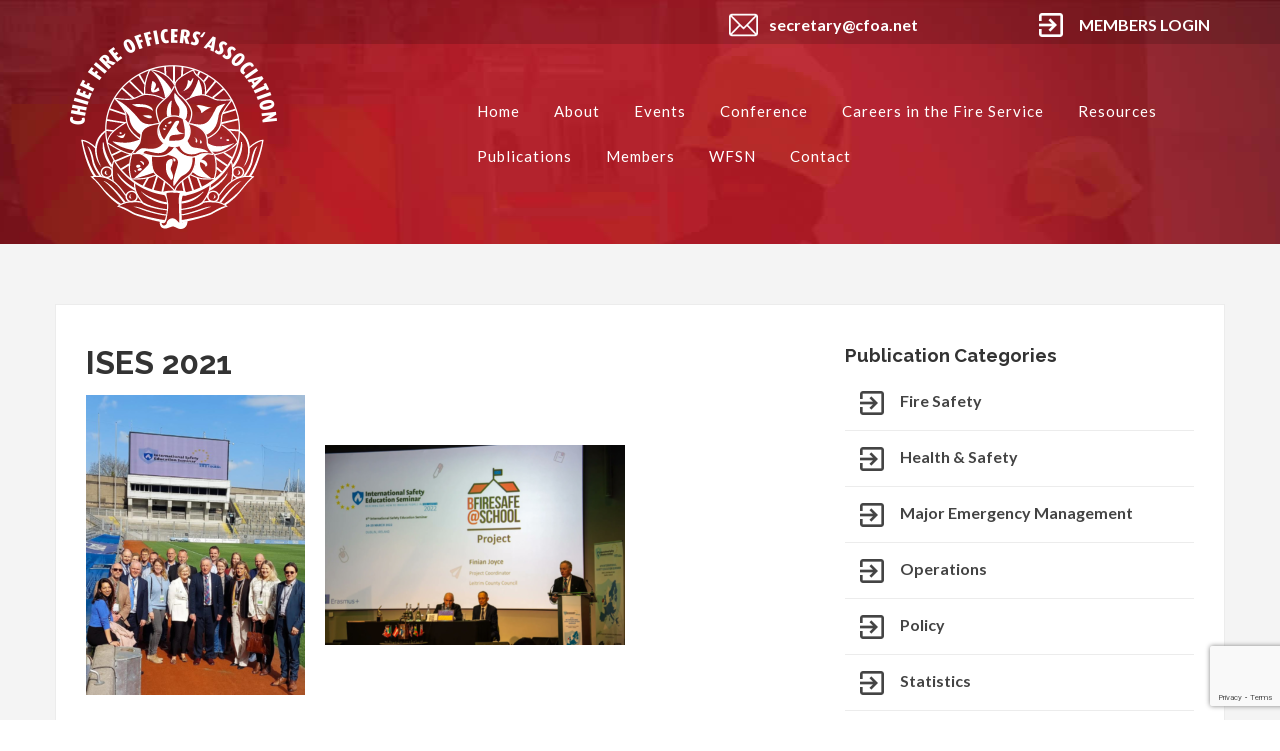

--- FILE ---
content_type: text/html; charset=UTF-8
request_url: https://www.cfoa.ie/cfoa_publications/ises-2021/
body_size: 8674
content:
<!DOCTYPE HTML>

<html>

<head>
    <meta http-equiv="Content-Type" content="text/html; charset=UTF-8"/>

    <!-- Viewport
  ================================================== -->
    <meta name="viewport" content="width=device-width, initial-scale=1, maximum-scale=1">

    <!-- Fonts
  ================================================== -->
    <link href="https://fonts.googleapis.com/css?family=Lato:400,700|Raleway:700" rel="stylesheet">


    <!-- CSS
  ================================================== -->
    <link rel="stylesheet" href="https://maxcdn.bootstrapcdn.com/bootstrap/3.3.0/css/bootstrap.min.css">
    <link rel="stylesheet" type="text/css" href="https://www.cfoa.ie/wp-content/themes/Vanilla/css/slicknav.min.css"/>
    <link rel="stylesheet" type="text/css" href="https://www.cfoa.ie/wp-content/themes/Vanilla/css/flexslider.css"/>
    <link href="//cdn-images.mailchimp.com/embedcode/classic-081711.css" rel="stylesheet" type="text/css">
    <link rel="stylesheet" type="text/css" href="https://www.cfoa.ie/wp-content/themes/Vanilla/style.css"/>
    <link href="https://fonts.googleapis.com/icon?family=Material+Icons"
          rel="stylesheet">

    <!-- Favicons
    ================================================== -->
    <link rel="shortcut icon" href="https://www.cfoa.ie/wp-content/themes/Vanilla/images/favicon.png">

    <meta name='robots' content='max-image-preview:large' />
<link rel='dns-prefetch' href='//cdnjs.cloudflare.com' />
<link rel='dns-prefetch' href='//js.stripe.com' />
<link rel='dns-prefetch' href='//ajax.googleapis.com' />
<link rel="alternate" title="oEmbed (JSON)" type="application/json+oembed" href="https://www.cfoa.ie/wp-json/oembed/1.0/embed?url=https%3A%2F%2Fwww.cfoa.ie%2Fcfoa_publications%2Fises-2021%2F" />
<link rel="alternate" title="oEmbed (XML)" type="text/xml+oembed" href="https://www.cfoa.ie/wp-json/oembed/1.0/embed?url=https%3A%2F%2Fwww.cfoa.ie%2Fcfoa_publications%2Fises-2021%2F&#038;format=xml" />
<style id='wp-img-auto-sizes-contain-inline-css' type='text/css'>
img:is([sizes=auto i],[sizes^="auto," i]){contain-intrinsic-size:3000px 1500px}
/*# sourceURL=wp-img-auto-sizes-contain-inline-css */
</style>
<style id='wp-block-library-inline-css' type='text/css'>
:root{--wp-block-synced-color:#7a00df;--wp-block-synced-color--rgb:122,0,223;--wp-bound-block-color:var(--wp-block-synced-color);--wp-editor-canvas-background:#ddd;--wp-admin-theme-color:#007cba;--wp-admin-theme-color--rgb:0,124,186;--wp-admin-theme-color-darker-10:#006ba1;--wp-admin-theme-color-darker-10--rgb:0,107,160.5;--wp-admin-theme-color-darker-20:#005a87;--wp-admin-theme-color-darker-20--rgb:0,90,135;--wp-admin-border-width-focus:2px}@media (min-resolution:192dpi){:root{--wp-admin-border-width-focus:1.5px}}.wp-element-button{cursor:pointer}:root .has-very-light-gray-background-color{background-color:#eee}:root .has-very-dark-gray-background-color{background-color:#313131}:root .has-very-light-gray-color{color:#eee}:root .has-very-dark-gray-color{color:#313131}:root .has-vivid-green-cyan-to-vivid-cyan-blue-gradient-background{background:linear-gradient(135deg,#00d084,#0693e3)}:root .has-purple-crush-gradient-background{background:linear-gradient(135deg,#34e2e4,#4721fb 50%,#ab1dfe)}:root .has-hazy-dawn-gradient-background{background:linear-gradient(135deg,#faaca8,#dad0ec)}:root .has-subdued-olive-gradient-background{background:linear-gradient(135deg,#fafae1,#67a671)}:root .has-atomic-cream-gradient-background{background:linear-gradient(135deg,#fdd79a,#004a59)}:root .has-nightshade-gradient-background{background:linear-gradient(135deg,#330968,#31cdcf)}:root .has-midnight-gradient-background{background:linear-gradient(135deg,#020381,#2874fc)}:root{--wp--preset--font-size--normal:16px;--wp--preset--font-size--huge:42px}.has-regular-font-size{font-size:1em}.has-larger-font-size{font-size:2.625em}.has-normal-font-size{font-size:var(--wp--preset--font-size--normal)}.has-huge-font-size{font-size:var(--wp--preset--font-size--huge)}.has-text-align-center{text-align:center}.has-text-align-left{text-align:left}.has-text-align-right{text-align:right}.has-fit-text{white-space:nowrap!important}#end-resizable-editor-section{display:none}.aligncenter{clear:both}.items-justified-left{justify-content:flex-start}.items-justified-center{justify-content:center}.items-justified-right{justify-content:flex-end}.items-justified-space-between{justify-content:space-between}.screen-reader-text{border:0;clip-path:inset(50%);height:1px;margin:-1px;overflow:hidden;padding:0;position:absolute;width:1px;word-wrap:normal!important}.screen-reader-text:focus{background-color:#ddd;clip-path:none;color:#444;display:block;font-size:1em;height:auto;left:5px;line-height:normal;padding:15px 23px 14px;text-decoration:none;top:5px;width:auto;z-index:100000}html :where(.has-border-color){border-style:solid}html :where([style*=border-top-color]){border-top-style:solid}html :where([style*=border-right-color]){border-right-style:solid}html :where([style*=border-bottom-color]){border-bottom-style:solid}html :where([style*=border-left-color]){border-left-style:solid}html :where([style*=border-width]){border-style:solid}html :where([style*=border-top-width]){border-top-style:solid}html :where([style*=border-right-width]){border-right-style:solid}html :where([style*=border-bottom-width]){border-bottom-style:solid}html :where([style*=border-left-width]){border-left-style:solid}html :where(img[class*=wp-image-]){height:auto;max-width:100%}:where(figure){margin:0 0 1em}html :where(.is-position-sticky){--wp-admin--admin-bar--position-offset:var(--wp-admin--admin-bar--height,0px)}@media screen and (max-width:600px){html :where(.is-position-sticky){--wp-admin--admin-bar--position-offset:0px}}

/*# sourceURL=wp-block-library-inline-css */
</style><style id='global-styles-inline-css' type='text/css'>
:root{--wp--preset--aspect-ratio--square: 1;--wp--preset--aspect-ratio--4-3: 4/3;--wp--preset--aspect-ratio--3-4: 3/4;--wp--preset--aspect-ratio--3-2: 3/2;--wp--preset--aspect-ratio--2-3: 2/3;--wp--preset--aspect-ratio--16-9: 16/9;--wp--preset--aspect-ratio--9-16: 9/16;--wp--preset--color--black: #000000;--wp--preset--color--cyan-bluish-gray: #abb8c3;--wp--preset--color--white: #ffffff;--wp--preset--color--pale-pink: #f78da7;--wp--preset--color--vivid-red: #cf2e2e;--wp--preset--color--luminous-vivid-orange: #ff6900;--wp--preset--color--luminous-vivid-amber: #fcb900;--wp--preset--color--light-green-cyan: #7bdcb5;--wp--preset--color--vivid-green-cyan: #00d084;--wp--preset--color--pale-cyan-blue: #8ed1fc;--wp--preset--color--vivid-cyan-blue: #0693e3;--wp--preset--color--vivid-purple: #9b51e0;--wp--preset--gradient--vivid-cyan-blue-to-vivid-purple: linear-gradient(135deg,rgb(6,147,227) 0%,rgb(155,81,224) 100%);--wp--preset--gradient--light-green-cyan-to-vivid-green-cyan: linear-gradient(135deg,rgb(122,220,180) 0%,rgb(0,208,130) 100%);--wp--preset--gradient--luminous-vivid-amber-to-luminous-vivid-orange: linear-gradient(135deg,rgb(252,185,0) 0%,rgb(255,105,0) 100%);--wp--preset--gradient--luminous-vivid-orange-to-vivid-red: linear-gradient(135deg,rgb(255,105,0) 0%,rgb(207,46,46) 100%);--wp--preset--gradient--very-light-gray-to-cyan-bluish-gray: linear-gradient(135deg,rgb(238,238,238) 0%,rgb(169,184,195) 100%);--wp--preset--gradient--cool-to-warm-spectrum: linear-gradient(135deg,rgb(74,234,220) 0%,rgb(151,120,209) 20%,rgb(207,42,186) 40%,rgb(238,44,130) 60%,rgb(251,105,98) 80%,rgb(254,248,76) 100%);--wp--preset--gradient--blush-light-purple: linear-gradient(135deg,rgb(255,206,236) 0%,rgb(152,150,240) 100%);--wp--preset--gradient--blush-bordeaux: linear-gradient(135deg,rgb(254,205,165) 0%,rgb(254,45,45) 50%,rgb(107,0,62) 100%);--wp--preset--gradient--luminous-dusk: linear-gradient(135deg,rgb(255,203,112) 0%,rgb(199,81,192) 50%,rgb(65,88,208) 100%);--wp--preset--gradient--pale-ocean: linear-gradient(135deg,rgb(255,245,203) 0%,rgb(182,227,212) 50%,rgb(51,167,181) 100%);--wp--preset--gradient--electric-grass: linear-gradient(135deg,rgb(202,248,128) 0%,rgb(113,206,126) 100%);--wp--preset--gradient--midnight: linear-gradient(135deg,rgb(2,3,129) 0%,rgb(40,116,252) 100%);--wp--preset--font-size--small: 13px;--wp--preset--font-size--medium: 20px;--wp--preset--font-size--large: 36px;--wp--preset--font-size--x-large: 42px;--wp--preset--spacing--20: 0.44rem;--wp--preset--spacing--30: 0.67rem;--wp--preset--spacing--40: 1rem;--wp--preset--spacing--50: 1.5rem;--wp--preset--spacing--60: 2.25rem;--wp--preset--spacing--70: 3.38rem;--wp--preset--spacing--80: 5.06rem;--wp--preset--shadow--natural: 6px 6px 9px rgba(0, 0, 0, 0.2);--wp--preset--shadow--deep: 12px 12px 50px rgba(0, 0, 0, 0.4);--wp--preset--shadow--sharp: 6px 6px 0px rgba(0, 0, 0, 0.2);--wp--preset--shadow--outlined: 6px 6px 0px -3px rgb(255, 255, 255), 6px 6px rgb(0, 0, 0);--wp--preset--shadow--crisp: 6px 6px 0px rgb(0, 0, 0);}:where(.is-layout-flex){gap: 0.5em;}:where(.is-layout-grid){gap: 0.5em;}body .is-layout-flex{display: flex;}.is-layout-flex{flex-wrap: wrap;align-items: center;}.is-layout-flex > :is(*, div){margin: 0;}body .is-layout-grid{display: grid;}.is-layout-grid > :is(*, div){margin: 0;}:where(.wp-block-columns.is-layout-flex){gap: 2em;}:where(.wp-block-columns.is-layout-grid){gap: 2em;}:where(.wp-block-post-template.is-layout-flex){gap: 1.25em;}:where(.wp-block-post-template.is-layout-grid){gap: 1.25em;}.has-black-color{color: var(--wp--preset--color--black) !important;}.has-cyan-bluish-gray-color{color: var(--wp--preset--color--cyan-bluish-gray) !important;}.has-white-color{color: var(--wp--preset--color--white) !important;}.has-pale-pink-color{color: var(--wp--preset--color--pale-pink) !important;}.has-vivid-red-color{color: var(--wp--preset--color--vivid-red) !important;}.has-luminous-vivid-orange-color{color: var(--wp--preset--color--luminous-vivid-orange) !important;}.has-luminous-vivid-amber-color{color: var(--wp--preset--color--luminous-vivid-amber) !important;}.has-light-green-cyan-color{color: var(--wp--preset--color--light-green-cyan) !important;}.has-vivid-green-cyan-color{color: var(--wp--preset--color--vivid-green-cyan) !important;}.has-pale-cyan-blue-color{color: var(--wp--preset--color--pale-cyan-blue) !important;}.has-vivid-cyan-blue-color{color: var(--wp--preset--color--vivid-cyan-blue) !important;}.has-vivid-purple-color{color: var(--wp--preset--color--vivid-purple) !important;}.has-black-background-color{background-color: var(--wp--preset--color--black) !important;}.has-cyan-bluish-gray-background-color{background-color: var(--wp--preset--color--cyan-bluish-gray) !important;}.has-white-background-color{background-color: var(--wp--preset--color--white) !important;}.has-pale-pink-background-color{background-color: var(--wp--preset--color--pale-pink) !important;}.has-vivid-red-background-color{background-color: var(--wp--preset--color--vivid-red) !important;}.has-luminous-vivid-orange-background-color{background-color: var(--wp--preset--color--luminous-vivid-orange) !important;}.has-luminous-vivid-amber-background-color{background-color: var(--wp--preset--color--luminous-vivid-amber) !important;}.has-light-green-cyan-background-color{background-color: var(--wp--preset--color--light-green-cyan) !important;}.has-vivid-green-cyan-background-color{background-color: var(--wp--preset--color--vivid-green-cyan) !important;}.has-pale-cyan-blue-background-color{background-color: var(--wp--preset--color--pale-cyan-blue) !important;}.has-vivid-cyan-blue-background-color{background-color: var(--wp--preset--color--vivid-cyan-blue) !important;}.has-vivid-purple-background-color{background-color: var(--wp--preset--color--vivid-purple) !important;}.has-black-border-color{border-color: var(--wp--preset--color--black) !important;}.has-cyan-bluish-gray-border-color{border-color: var(--wp--preset--color--cyan-bluish-gray) !important;}.has-white-border-color{border-color: var(--wp--preset--color--white) !important;}.has-pale-pink-border-color{border-color: var(--wp--preset--color--pale-pink) !important;}.has-vivid-red-border-color{border-color: var(--wp--preset--color--vivid-red) !important;}.has-luminous-vivid-orange-border-color{border-color: var(--wp--preset--color--luminous-vivid-orange) !important;}.has-luminous-vivid-amber-border-color{border-color: var(--wp--preset--color--luminous-vivid-amber) !important;}.has-light-green-cyan-border-color{border-color: var(--wp--preset--color--light-green-cyan) !important;}.has-vivid-green-cyan-border-color{border-color: var(--wp--preset--color--vivid-green-cyan) !important;}.has-pale-cyan-blue-border-color{border-color: var(--wp--preset--color--pale-cyan-blue) !important;}.has-vivid-cyan-blue-border-color{border-color: var(--wp--preset--color--vivid-cyan-blue) !important;}.has-vivid-purple-border-color{border-color: var(--wp--preset--color--vivid-purple) !important;}.has-vivid-cyan-blue-to-vivid-purple-gradient-background{background: var(--wp--preset--gradient--vivid-cyan-blue-to-vivid-purple) !important;}.has-light-green-cyan-to-vivid-green-cyan-gradient-background{background: var(--wp--preset--gradient--light-green-cyan-to-vivid-green-cyan) !important;}.has-luminous-vivid-amber-to-luminous-vivid-orange-gradient-background{background: var(--wp--preset--gradient--luminous-vivid-amber-to-luminous-vivid-orange) !important;}.has-luminous-vivid-orange-to-vivid-red-gradient-background{background: var(--wp--preset--gradient--luminous-vivid-orange-to-vivid-red) !important;}.has-very-light-gray-to-cyan-bluish-gray-gradient-background{background: var(--wp--preset--gradient--very-light-gray-to-cyan-bluish-gray) !important;}.has-cool-to-warm-spectrum-gradient-background{background: var(--wp--preset--gradient--cool-to-warm-spectrum) !important;}.has-blush-light-purple-gradient-background{background: var(--wp--preset--gradient--blush-light-purple) !important;}.has-blush-bordeaux-gradient-background{background: var(--wp--preset--gradient--blush-bordeaux) !important;}.has-luminous-dusk-gradient-background{background: var(--wp--preset--gradient--luminous-dusk) !important;}.has-pale-ocean-gradient-background{background: var(--wp--preset--gradient--pale-ocean) !important;}.has-electric-grass-gradient-background{background: var(--wp--preset--gradient--electric-grass) !important;}.has-midnight-gradient-background{background: var(--wp--preset--gradient--midnight) !important;}.has-small-font-size{font-size: var(--wp--preset--font-size--small) !important;}.has-medium-font-size{font-size: var(--wp--preset--font-size--medium) !important;}.has-large-font-size{font-size: var(--wp--preset--font-size--large) !important;}.has-x-large-font-size{font-size: var(--wp--preset--font-size--x-large) !important;}
/*# sourceURL=global-styles-inline-css */
</style>

<style id='classic-theme-styles-inline-css' type='text/css'>
/*! This file is auto-generated */
.wp-block-button__link{color:#fff;background-color:#32373c;border-radius:9999px;box-shadow:none;text-decoration:none;padding:calc(.667em + 2px) calc(1.333em + 2px);font-size:1.125em}.wp-block-file__button{background:#32373c;color:#fff;text-decoration:none}
/*# sourceURL=/wp-includes/css/classic-themes.min.css */
</style>
<link rel='stylesheet' id='wp-components-css' href='https://www.cfoa.ie/wp-includes/css/dist/components/style.min.css?ver=ae885957f7f8dd0dd087fcdd65b92aa2' type='text/css' media='all' />
<link rel='stylesheet' id='wp-preferences-css' href='https://www.cfoa.ie/wp-includes/css/dist/preferences/style.min.css?ver=ae885957f7f8dd0dd087fcdd65b92aa2' type='text/css' media='all' />
<link rel='stylesheet' id='wp-block-editor-css' href='https://www.cfoa.ie/wp-includes/css/dist/block-editor/style.min.css?ver=ae885957f7f8dd0dd087fcdd65b92aa2' type='text/css' media='all' />
<link rel='stylesheet' id='popup-maker-block-library-style-css' href='https://www.cfoa.ie/wp-content/plugins/popup-maker/dist/packages/block-library-style.css?ver=dbea705cfafe089d65f1' type='text/css' media='all' />
<link rel='stylesheet' id='contact-form-7-css' href='https://www.cfoa.ie/wp-content/plugins/contact-form-7/includes/css/styles.css?ver=6.1.4' type='text/css' media='all' />
<link rel='stylesheet' id='iwhq_search_css-css' href='https://www.cfoa.ie/wp-content/plugins/iwhq-account-manager/css/iwhq-styles.css?ver=ae885957f7f8dd0dd087fcdd65b92aa2' type='text/css' media='all' />
<link rel='stylesheet' id='iwhq_login_register_css-css' href='https://www.cfoa.ie/wp-content/plugins/iwhq-login-register/css/styles.css?ver=ae885957f7f8dd0dd087fcdd65b92aa2' type='text/css' media='all' />
<link rel='stylesheet' id='jquery-ui-css' href='https://ajax.googleapis.com/ajax/libs/jqueryui/1.8/themes/base/jquery-ui.css?ver=ae885957f7f8dd0dd087fcdd65b92aa2' type='text/css' media='all' />
<link rel='stylesheet' id='validate-css-css' href='https://cdnjs.cloudflare.com/ajax/libs/bootstrap-validator/0.5.3/css/bootstrapValidator.min.css?ver=ae885957f7f8dd0dd087fcdd65b92aa2' type='text/css' media='all' />
<link rel='stylesheet' id='iwhq___css-css' href='https://www.cfoa.ie/wp-content/plugins/iwhq-stripe/css/iwhq_styles.css?ver=ae885957f7f8dd0dd087fcdd65b92aa2' type='text/css' media='all' />
<link rel='stylesheet' id='slb_core-css' href='https://www.cfoa.ie/wp-content/plugins/simple-lightbox/client/css/app.css?ver=2.9.4' type='text/css' media='all' />
<link rel='stylesheet' id='ari-fancybox-css' href='https://www.cfoa.ie/wp-content/plugins/ari-fancy-lightbox/assets/fancybox/jquery.fancybox.min.css?ver=1.4.1' type='text/css' media='all' />
<style id='ari-fancybox-inline-css' type='text/css'>
BODY .fancybox-container{z-index:200000}BODY .fancybox-is-open .fancybox-bg{opacity:0.87}BODY .fancybox-bg {background-color:#0f0f11}BODY .fancybox-thumbs {background-color:#ffffff}
/*# sourceURL=ari-fancybox-inline-css */
</style>
<script type="text/javascript" src="https://www.cfoa.ie/wp-includes/js/jquery/jquery.min.js?ver=3.7.1" id="jquery-core-js"></script>
<script type="text/javascript" src="https://www.cfoa.ie/wp-includes/js/jquery/jquery-migrate.min.js?ver=3.4.1" id="jquery-migrate-js"></script>
<script type="text/javascript" src="https://cdnjs.cloudflare.com/ajax/libs/1000hz-bootstrap-validator/0.11.9/validator.min.js?ver=ae885957f7f8dd0dd087fcdd65b92aa2" id="iwhq_bootstrap_validator_js-js"></script>
<script type="text/javascript" src="https://www.cfoa.ie/wp-content/plugins/iwhq-login-register/js/iwhq_reg_scripts.js?ver=ae885957f7f8dd0dd087fcdd65b92aa2" id="iwhq_login_register_js-js"></script>
<script type="text/javascript" src="https://cdnjs.cloudflare.com/ajax/libs/1000hz-bootstrap-validator/0.10.2/validator.min.js?ver=ae885957f7f8dd0dd087fcdd65b92aa2" id="validate-js"></script>
<script type="text/javascript" src="https://js.stripe.com/v3/?ver=ae885957f7f8dd0dd087fcdd65b92aa2" id="iwhq_stripe_js-js"></script>
<script type="text/javascript" src="https://www.cfoa.ie/wp-content/plugins/iwhq-stripe/js/iwhq_scripts.js?ver=ae885957f7f8dd0dd087fcdd65b92aa2" id="iwhq___js-js"></script>
<script type="text/javascript" id="ari-fancybox-js-extra">
/* <![CDATA[ */
var ARI_FANCYBOX = {"lightbox":{"touch":{"vertical":true,"momentum":true},"buttons":["slideShow","fullScreen","thumbs","close"],"lang":"custom","i18n":{"custom":{"PREV":"Previous","NEXT":"Next","PLAY_START":"Start slideshow (P)","PLAY_STOP":"Stop slideshow (P)","FULL_SCREEN":"Full screen (F)","THUMBS":"Thumbnails (G)","CLOSE":"Close (Esc)","ERROR":"The requested content cannot be loaded. \u003Cbr/\u003E Please try again later."}}},"convert":{},"sanitize":null,"viewers":{"pdfjs":{"url":"https://www.cfoa.ie/wp-content/plugins/ari-fancy-lightbox/assets/pdfjs/web/viewer.html"}}};
//# sourceURL=ari-fancybox-js-extra
/* ]]> */
</script>
<script type="text/javascript" src="https://www.cfoa.ie/wp-content/plugins/ari-fancy-lightbox/assets/fancybox/jquery.fancybox.min.js?ver=1.4.1" id="ari-fancybox-js"></script>
<link rel="https://api.w.org/" href="https://www.cfoa.ie/wp-json/" /><link rel="EditURI" type="application/rsd+xml" title="RSD" href="https://www.cfoa.ie/xmlrpc.php?rsd" />

<link rel="canonical" href="https://www.cfoa.ie/cfoa_publications/ises-2021/" />
<link rel='shortlink' href='https://www.cfoa.ie/?p=829' />
    <script type="text/javascript">
        var ajaxurl = 'https://www.cfoa.ie/wp-admin/admin-ajax.php';
    </script>
        <title>Chief Fire Officers Association (CFOA)</title>
</head>

<!-- BODY STARTS
  ================================================== -->
<body class="not-home">
<script src='https://www.google.com/recaptcha/api.js'></script>
<!-- FACEBOOK Like Plugin (If needed) - Part 1
  ================================================== -->
<div id="fb-root"></div>
<script>(function (d, s, id) {
        var js, fjs = d.getElementsByTagName(s)[0];
        if (d.getElementById(id)) return;
        js = d.createElement(s);
        js.id = id;
        js.src = "//connect.facebook.net/en_GB/sdk.js#xfbml=1&version=v2.6&appId=573128426100507";
        fjs.parentNode.insertBefore(js, fjs);
    }(document, 'script', 'facebook-jssdk'));</script>

<!-- Mobile Menu
  ================================================== -->
<div id="mobile-menu"></div>


<!-- HEADER
  ================================================== -->
<header>
    <section id="top">
        <div class="container">
            <div class="row">
                <div class="col-sm-3 col-sm-push-6 el email-wrap">
                                            <a class="email"
                           href="mailto:secretary@cfoa.net">secretary@cfoa.net</a>
                                    </div>
                <div class="col-sm-3 col-sm-push-6 el login-wrap">
				
                                            <a href="/login" class="members-login">MEMBERS LOGIN</a>
                                    </div>
            </div>
        </div>
    </section>
    <div class="container">
        <!-- ================ Logo ================ -->
        <div class="row">
            <div class="col-sm-4 logo-nav">
                                    <a href="https://www.cfoa.ie">
                        <img class="logo" src="https://www.cfoa.net/wp-content/uploads/2017/12/cfoa-logo-white.png"
                             alt="Chief Fire Officers Association" id="logo"/>
                    </a>
                            </div>
            <div class="col-sm-8 menu-wrap">
                <!-- ================ Navigation ================ -->
                <nav class="menu-top-menu-container"><ul data-breakpoint="800" id="menu-top-menu" class="slicknav"><li id="menu-item-5" class="menu-item-first menu-item menu-item-type-post_type menu-item-object-page menu-item-home menu-item-5"><a href="https://www.cfoa.ie/">Home</a></li>
<li id="menu-item-21" class="menu-item menu-item-type-post_type menu-item-object-page menu-item-has-children menu-item-21"><a href="https://www.cfoa.ie/about/">About</a>
<ul class="sub-menu">
	<li id="menu-item-193" class="menu-item menu-item-type-post_type menu-item-object-page menu-item-193"><a href="https://www.cfoa.ie/links/">Links</a></li>
</ul>
</li>
<li id="menu-item-184" class="menu-item menu-item-type-post_type menu-item-object-page menu-item-184"><a href="https://www.cfoa.ie/cfoa-events/">Events</a></li>
<li id="menu-item-197" class="menu-item menu-item-type-post_type menu-item-object-page menu-item-197"><a href="https://www.cfoa.ie/conference/">Conference</a></li>
<li id="menu-item-1046" class="menu-item menu-item-type-post_type menu-item-object-page menu-item-1046"><a href="https://www.cfoa.ie/joining-the-fire-service/">Careers in the Fire Service</a></li>
<li id="menu-item-1091" class="menu-item menu-item-type-post_type menu-item-object-page menu-item-has-children menu-item-1091"><a href="https://www.cfoa.ie/resources/">Resources</a>
<ul class="sub-menu">
	<li id="menu-item-1070" class="menu-item menu-item-type-post_type menu-item-object-page menu-item-1070"><a href="https://www.cfoa.ie/fire-safety-resources/">Fire Safety Resources</a></li>
	<li id="menu-item-1154" class="menu-item menu-item-type-post_type menu-item-object-page menu-item-1154"><a href="https://www.cfoa.ie/fire-safety-posters/">Fire Safety Posters</a></li>
	<li id="menu-item-1061" class="menu-item menu-item-type-post_type menu-item-object-page menu-item-1061"><a href="https://www.cfoa.ie/calling-the-emergency-services/">Calling the Emergency Services</a></li>
	<li id="menu-item-1078" class="menu-item menu-item-type-post_type menu-item-object-page menu-item-1078"><a href="https://www.cfoa.ie/the-fire-triangle-the-science-of-fire/">The Fire Triangle- the science of fire</a></li>
	<li id="menu-item-1101" class="menu-item menu-item-type-post_type menu-item-object-page menu-item-1101"><a href="https://www.cfoa.ie/fire-extinguishers/">Fire Extinguishers</a></li>
	<li id="menu-item-1129" class="menu-item menu-item-type-post_type menu-item-object-page menu-item-1129"><a href="https://www.cfoa.ie/smoke-and-heat-alarms/">Smoke and Heat Alarms</a></li>
</ul>
</li>
<li id="menu-item-196" class="menu-item menu-item-type-post_type menu-item-object-page menu-item-196"><a href="https://www.cfoa.ie/publications/">Publications</a></li>
<li id="menu-item-295" class="menu-item menu-item-type-custom menu-item-object-custom menu-item-295"><a href="/members?view=dashboard">Members</a></li>
<li id="menu-item-669" class="menu-item menu-item-type-post_type menu-item-object-page menu-item-669"><a href="https://www.cfoa.ie/womens-fire-service-network/">WFSN</a></li>
<li id="menu-item-17" class="menu-item-last menu-item menu-item-type-post_type menu-item-object-page menu-item-17"><a href="https://www.cfoa.ie/contact/">Contact</a></li>
</ul></nav>            </div>
        </div>
            </div>
</header>

<section id="content">
	<div class="container single">
		<div class="row">
			<div class="col-sm-8">
                <h1>ISES 2021</h1><p><a href="https://www.cfoa.ie/wp-content/uploads/2022/03/ISES2021-SPEAKERS-CROKE-PARK.png" data-slb-active="1" data-slb-asset="1265432496" data-slb-internal="0" data-slb-group="829"><img fetchpriority="high" decoding="async" class="alignnone size-medium wp-image-822" src="https://www.cfoa.ie/wp-content/uploads/2022/03/ISES2021-SPEAKERS-CROKE-PARK-219x300.png" alt="" width="219" height="300" srcset="https://www.cfoa.ie/wp-content/uploads/2022/03/ISES2021-SPEAKERS-CROKE-PARK-219x300.png 219w, https://www.cfoa.ie/wp-content/uploads/2022/03/ISES2021-SPEAKERS-CROKE-PARK-747x1024.png 747w, https://www.cfoa.ie/wp-content/uploads/2022/03/ISES2021-SPEAKERS-CROKE-PARK-768x1053.png 768w, https://www.cfoa.ie/wp-content/uploads/2022/03/ISES2021-SPEAKERS-CROKE-PARK.png 940w" sizes="(max-width: 219px) 100vw, 219px" /></a><a href="https://www.cfoa.ie/wp-content/uploads/2022/03/ISES-2021-STAGE.png" data-slb-active="1" data-slb-asset="1975477707" data-slb-internal="0" data-slb-group="829"><img decoding="async" class="alignnone size-medium wp-image-823" src="https://www.cfoa.ie/wp-content/uploads/2022/03/ISES-2021-STAGE-300x200.png" alt="" width="300" height="200" srcset="https://www.cfoa.ie/wp-content/uploads/2022/03/ISES-2021-STAGE-300x200.png 300w, https://www.cfoa.ie/wp-content/uploads/2022/03/ISES-2021-STAGE-768x512.png 768w, https://www.cfoa.ie/wp-content/uploads/2022/03/ISES-2021-STAGE.png 940w" sizes="(max-width: 300px) 100vw, 300px" /></a><a href="https://www.cfoa.ie/wp-content/uploads/2022/03/BFIRESAFE-WINNING-TEAM.png" data-slb-active="1" data-slb-asset="993448242" data-slb-internal="0" data-slb-group="829"><img decoding="async" class="alignnone size-medium wp-image-824" src="https://www.cfoa.ie/wp-content/uploads/2022/03/BFIRESAFE-WINNING-TEAM-300x204.png" alt="" width="300" height="204" srcset="https://www.cfoa.ie/wp-content/uploads/2022/03/BFIRESAFE-WINNING-TEAM-300x204.png 300w, https://www.cfoa.ie/wp-content/uploads/2022/03/BFIRESAFE-WINNING-TEAM.png 563w" sizes="(max-width: 300px) 100vw, 300px" /></a></p>
			</div>

            <div class="col-sm-4">
                <div class="publications"><h3>Publication Categories</h3><ul><li><a href="/pub_cat/fire-safety">Fire Safety</a></li><li><a href="/pub_cat/health-safety">Health &amp; Safety</a></li><li><a href="/pub_cat/major-emergency-management">Major Emergency Management</a></li><li><a href="/pub_cat/operations">Operations</a></li><li><a href="/pub_cat/policy">Policy</a></li><li><a href="/pub_cat/statistics">Statistics</a></li><li><a href="/pub_cat/training">Training</a></li></ul></div>            </div>

		</div>
	</div>
</section>

<footer>
    <div class="container">
        <div class="row">
            <div class="col-sm-8 footer-about">
                                    <a href="https://www.cfoa.ie">
                        <img class="logo" src="https://www.cfoa.net/wp-content/uploads/2017/12/cfoa-logo-white.png"
                             alt="Chief Fire Officers Association" id="logo"/>
                    </a>
                <h3>Chief Fire Officers Association</h3>                    <p class="slogan">Improving the safety of all people and places - thereby protecting life and property throughout the country. </p>
                <br/>


            </div>


            <div class="col-sm-4">

                <a class="twitter-timeline" data-width="400" data-height="200"
                   href="https://twitter.com/CfoaIreland?ref_src=twsrc%5Etfw">Tweets by CfoaIreland</a>
                <script async src="https://platform.twitter.com/widgets.js" charset="utf-8"></script>

            </div>
        </div>
    </div>

    <section id="credits">
        <div class="container">
            <div class="row">
                <div class="col-sm-5">
                    &copy; 2026 Chief Fire Officers Association                </div>

                <div class="col-sm-3">
                    <a href="/privacy-policy">Privacy Policy</a> | <a href="/cookies-policy">Cookies Policy</a>
                </div>

                <div class="col-sm-4 search">
                    <form role="search" method="get" id="searchform" class="searchform" action="https://www.cfoa.ie/">
    <div>
        <!--<label class="screen-reader-text" for="s"></label>-->
        <input type="text" value="" name="s" id="s" placeholder="  Search..." />
        <input type="submit" id="searchsubmit" value="" />
    </div>
</form>                </div>
            </div>
        </div>
    </section>
</footer>




<script type="speculationrules">
{"prefetch":[{"source":"document","where":{"and":[{"href_matches":"/*"},{"not":{"href_matches":["/wp-*.php","/wp-admin/*","/wp-content/uploads/*","/wp-content/*","/wp-content/plugins/*","/wp-content/themes/Vanilla/*","/*\\?(.+)"]}},{"not":{"selector_matches":"a[rel~=\"nofollow\"]"}},{"not":{"selector_matches":".no-prefetch, .no-prefetch a"}}]},"eagerness":"conservative"}]}
</script>
<script type="text/javascript" src="https://www.cfoa.ie/wp-includes/js/dist/hooks.min.js?ver=dd5603f07f9220ed27f1" id="wp-hooks-js"></script>
<script type="text/javascript" src="https://www.cfoa.ie/wp-includes/js/dist/i18n.min.js?ver=c26c3dc7bed366793375" id="wp-i18n-js"></script>
<script type="text/javascript" id="wp-i18n-js-after">
/* <![CDATA[ */
wp.i18n.setLocaleData( { 'text direction\u0004ltr': [ 'ltr' ] } );
//# sourceURL=wp-i18n-js-after
/* ]]> */
</script>
<script type="text/javascript" src="https://www.cfoa.ie/wp-content/plugins/contact-form-7/includes/swv/js/index.js?ver=6.1.4" id="swv-js"></script>
<script type="text/javascript" id="contact-form-7-js-before">
/* <![CDATA[ */
var wpcf7 = {
    "api": {
        "root": "https:\/\/www.cfoa.ie\/wp-json\/",
        "namespace": "contact-form-7\/v1"
    }
};
//# sourceURL=contact-form-7-js-before
/* ]]> */
</script>
<script type="text/javascript" src="https://www.cfoa.ie/wp-content/plugins/contact-form-7/includes/js/index.js?ver=6.1.4" id="contact-form-7-js"></script>
<script type="text/javascript" src="https://www.cfoa.ie/wp-includes/js/jquery/ui/core.min.js?ver=1.13.3" id="jquery-ui-core-js"></script>
<script type="text/javascript" src="https://www.cfoa.ie/wp-includes/js/jquery/ui/datepicker.min.js?ver=1.13.3" id="jquery-ui-datepicker-js"></script>
<script type="text/javascript" id="jquery-ui-datepicker-js-after">
/* <![CDATA[ */
jQuery(function(jQuery){jQuery.datepicker.setDefaults({"closeText":"Close","currentText":"Today","monthNames":["January","February","March","April","May","June","July","August","September","October","November","December"],"monthNamesShort":["Jan","Feb","Mar","Apr","May","Jun","Jul","Aug","Sep","Oct","Nov","Dec"],"nextText":"Next","prevText":"Previous","dayNames":["Sunday","Monday","Tuesday","Wednesday","Thursday","Friday","Saturday"],"dayNamesShort":["Sun","Mon","Tue","Wed","Thu","Fri","Sat"],"dayNamesMin":["S","M","T","W","T","F","S"],"dateFormat":"MM d, yy","firstDay":1,"isRTL":false});});
//# sourceURL=jquery-ui-datepicker-js-after
/* ]]> */
</script>
<script type="text/javascript" src="https://www.google.com/recaptcha/api.js?render=6LcNj40UAAAAAJ07lU2zeovUmeTw6kqYedrLOoiE&amp;ver=3.0" id="google-recaptcha-js"></script>
<script type="text/javascript" src="https://www.cfoa.ie/wp-includes/js/dist/vendor/wp-polyfill.min.js?ver=3.15.0" id="wp-polyfill-js"></script>
<script type="text/javascript" id="wpcf7-recaptcha-js-before">
/* <![CDATA[ */
var wpcf7_recaptcha = {
    "sitekey": "6LcNj40UAAAAAJ07lU2zeovUmeTw6kqYedrLOoiE",
    "actions": {
        "homepage": "homepage",
        "contactform": "contactform"
    }
};
//# sourceURL=wpcf7-recaptcha-js-before
/* ]]> */
</script>
<script type="text/javascript" src="https://www.cfoa.ie/wp-content/plugins/contact-form-7/modules/recaptcha/index.js?ver=6.1.4" id="wpcf7-recaptcha-js"></script>
<script type="text/javascript" src="https://www.cfoa.ie/wp-content/plugins/simple-lightbox/client/js/prod/lib.core.js?ver=2.9.4" id="slb_core-js"></script>
<script type="text/javascript" src="https://www.cfoa.ie/wp-content/plugins/simple-lightbox/client/js/prod/lib.view.js?ver=2.9.4" id="slb_view-js"></script>
<script type="text/javascript" src="https://www.cfoa.ie/wp-content/plugins/simple-lightbox/themes/baseline/js/prod/client.js?ver=2.9.4" id="slb-asset-slb_baseline-base-js"></script>
<script type="text/javascript" src="https://www.cfoa.ie/wp-content/plugins/simple-lightbox/themes/default/js/prod/client.js?ver=2.9.4" id="slb-asset-slb_default-base-js"></script>
<script type="text/javascript" src="https://www.cfoa.ie/wp-content/plugins/simple-lightbox/template-tags/item/js/prod/tag.item.js?ver=2.9.4" id="slb-asset-item-base-js"></script>
<script type="text/javascript" src="https://www.cfoa.ie/wp-content/plugins/simple-lightbox/template-tags/ui/js/prod/tag.ui.js?ver=2.9.4" id="slb-asset-ui-base-js"></script>
<script type="text/javascript" src="https://www.cfoa.ie/wp-content/plugins/simple-lightbox/content-handlers/image/js/prod/handler.image.js?ver=2.9.4" id="slb-asset-image-base-js"></script>
<script type="text/javascript" id="slb_footer">/* <![CDATA[ */if ( !!window.jQuery ) {(function($){$(document).ready(function(){if ( !!window.SLB && SLB.has_child('View.init') ) { SLB.View.init({"ui_autofit":true,"ui_animate":true,"slideshow_autostart":true,"slideshow_duration":"6","group_loop":true,"ui_overlay_opacity":"0.8","ui_title_default":false,"theme_default":"slb_default","ui_labels":{"loading":"Loading","close":"Close","nav_next":"Next","nav_prev":"Previous","slideshow_start":"Start slideshow","slideshow_stop":"Stop slideshow","group_status":"Item %current% of %total%"}}); }
if ( !!window.SLB && SLB.has_child('View.assets') ) { {$.extend(SLB.View.assets, {"1265432496":{"id":822,"type":"image","internal":true,"source":"https:\/\/www.cfoa.ie\/wp-content\/uploads\/2022\/03\/ISES2021-SPEAKERS-CROKE-PARK.png","title":"ISES2021 SPEAKERS CROKE PARK","caption":"","description":""},"1975477707":{"id":823,"type":"image","internal":true,"source":"https:\/\/www.cfoa.ie\/wp-content\/uploads\/2022\/03\/ISES-2021-STAGE.png","title":"ISES 2021 STAGE","caption":"","description":""},"993448242":{"id":824,"type":"image","internal":true,"source":"https:\/\/www.cfoa.ie\/wp-content\/uploads\/2022\/03\/BFIRESAFE-WINNING-TEAM.png","title":"BFIRESAFE WINNING TEAM","caption":"","description":""}});} }
/* THM */
if ( !!window.SLB && SLB.has_child('View.extend_theme') ) { SLB.View.extend_theme('slb_baseline',{"name":"Baseline","parent":"","styles":[{"handle":"base","uri":"https:\/\/www.cfoa.ie\/wp-content\/plugins\/simple-lightbox\/themes\/baseline\/css\/style.css","deps":[]}],"layout_raw":"<div class=\"slb_container\"><div class=\"slb_content\">{{item.content}}<div class=\"slb_nav\"><span class=\"slb_prev\">{{ui.nav_prev}}<\/span><span class=\"slb_next\">{{ui.nav_next}}<\/span><\/div><div class=\"slb_controls\"><span class=\"slb_close\">{{ui.close}}<\/span><span class=\"slb_slideshow\">{{ui.slideshow_control}}<\/span><\/div><div class=\"slb_loading\">{{ui.loading}}<\/div><\/div><div class=\"slb_details\"><div class=\"inner\"><div class=\"slb_data\"><div class=\"slb_data_content\"><span class=\"slb_data_title\">{{item.title}}<\/span><span class=\"slb_group_status\">{{ui.group_status}}<\/span><div class=\"slb_data_desc\">{{item.description}}<\/div><\/div><\/div><div class=\"slb_nav\"><span class=\"slb_prev\">{{ui.nav_prev}}<\/span><span class=\"slb_next\">{{ui.nav_next}}<\/span><\/div><\/div><\/div><\/div>"}); }if ( !!window.SLB && SLB.has_child('View.extend_theme') ) { SLB.View.extend_theme('slb_default',{"name":"Default (Light)","parent":"slb_baseline","styles":[{"handle":"base","uri":"https:\/\/www.cfoa.ie\/wp-content\/plugins\/simple-lightbox\/themes\/default\/css\/style.css","deps":[]}]}); }})})(jQuery);}/* ]]> */</script>
<script type="text/javascript" id="slb_context">/* <![CDATA[ */if ( !!window.jQuery ) {(function($){$(document).ready(function(){if ( !!window.SLB ) { {$.extend(SLB, {"context":["public","user_guest"]});} }})})(jQuery);}/* ]]> */</script>

<script src="https://maxcdn.bootstrapcdn.com/bootstrap/3.3.0/js/bootstrap.min.js"></script>



<!-- JS for Slicknav
	================================================== -->
<script type="text/javascript" src="https://www.cfoa.ie/wp-content/themes/Vanilla/js/jquery.slicknav.min.js"></script>


<!-- JS for Flexslider
	================================================== -->
<script type="text/javascript" src="https://www.cfoa.ie/wp-content/themes/Vanilla/js/jquery.flexslider-min.js"></script>


<!-- JS for IWHQ Scripts
	================================================== -->
<script type="text/javascript" src="https://www.cfoa.ie/wp-content/themes/Vanilla/js/iwhq-scripts.js"></script>


<!-- Google Analytics
================================================== -->

<!-- Google tag (gtag.js) -->
<script async src="https://www.googletagmanager.com/gtag/js?id=G-XJ80MXWHTR"></script>
<script>
    window.dataLayer = window.dataLayer || [];
    function gtag(){dataLayer.push(arguments);}
    gtag('js', new Date());

    gtag('config', 'G-XJ80MXWHTR');
</script>
   

</body>
</html>


--- FILE ---
content_type: text/html; charset=utf-8
request_url: https://www.google.com/recaptcha/api2/anchor?ar=1&k=6LcNj40UAAAAAJ07lU2zeovUmeTw6kqYedrLOoiE&co=aHR0cHM6Ly93d3cuY2ZvYS5pZTo0NDM.&hl=en&v=PoyoqOPhxBO7pBk68S4YbpHZ&size=invisible&anchor-ms=20000&execute-ms=30000&cb=629zh8o5su13
body_size: 48629
content:
<!DOCTYPE HTML><html dir="ltr" lang="en"><head><meta http-equiv="Content-Type" content="text/html; charset=UTF-8">
<meta http-equiv="X-UA-Compatible" content="IE=edge">
<title>reCAPTCHA</title>
<style type="text/css">
/* cyrillic-ext */
@font-face {
  font-family: 'Roboto';
  font-style: normal;
  font-weight: 400;
  font-stretch: 100%;
  src: url(//fonts.gstatic.com/s/roboto/v48/KFO7CnqEu92Fr1ME7kSn66aGLdTylUAMa3GUBHMdazTgWw.woff2) format('woff2');
  unicode-range: U+0460-052F, U+1C80-1C8A, U+20B4, U+2DE0-2DFF, U+A640-A69F, U+FE2E-FE2F;
}
/* cyrillic */
@font-face {
  font-family: 'Roboto';
  font-style: normal;
  font-weight: 400;
  font-stretch: 100%;
  src: url(//fonts.gstatic.com/s/roboto/v48/KFO7CnqEu92Fr1ME7kSn66aGLdTylUAMa3iUBHMdazTgWw.woff2) format('woff2');
  unicode-range: U+0301, U+0400-045F, U+0490-0491, U+04B0-04B1, U+2116;
}
/* greek-ext */
@font-face {
  font-family: 'Roboto';
  font-style: normal;
  font-weight: 400;
  font-stretch: 100%;
  src: url(//fonts.gstatic.com/s/roboto/v48/KFO7CnqEu92Fr1ME7kSn66aGLdTylUAMa3CUBHMdazTgWw.woff2) format('woff2');
  unicode-range: U+1F00-1FFF;
}
/* greek */
@font-face {
  font-family: 'Roboto';
  font-style: normal;
  font-weight: 400;
  font-stretch: 100%;
  src: url(//fonts.gstatic.com/s/roboto/v48/KFO7CnqEu92Fr1ME7kSn66aGLdTylUAMa3-UBHMdazTgWw.woff2) format('woff2');
  unicode-range: U+0370-0377, U+037A-037F, U+0384-038A, U+038C, U+038E-03A1, U+03A3-03FF;
}
/* math */
@font-face {
  font-family: 'Roboto';
  font-style: normal;
  font-weight: 400;
  font-stretch: 100%;
  src: url(//fonts.gstatic.com/s/roboto/v48/KFO7CnqEu92Fr1ME7kSn66aGLdTylUAMawCUBHMdazTgWw.woff2) format('woff2');
  unicode-range: U+0302-0303, U+0305, U+0307-0308, U+0310, U+0312, U+0315, U+031A, U+0326-0327, U+032C, U+032F-0330, U+0332-0333, U+0338, U+033A, U+0346, U+034D, U+0391-03A1, U+03A3-03A9, U+03B1-03C9, U+03D1, U+03D5-03D6, U+03F0-03F1, U+03F4-03F5, U+2016-2017, U+2034-2038, U+203C, U+2040, U+2043, U+2047, U+2050, U+2057, U+205F, U+2070-2071, U+2074-208E, U+2090-209C, U+20D0-20DC, U+20E1, U+20E5-20EF, U+2100-2112, U+2114-2115, U+2117-2121, U+2123-214F, U+2190, U+2192, U+2194-21AE, U+21B0-21E5, U+21F1-21F2, U+21F4-2211, U+2213-2214, U+2216-22FF, U+2308-230B, U+2310, U+2319, U+231C-2321, U+2336-237A, U+237C, U+2395, U+239B-23B7, U+23D0, U+23DC-23E1, U+2474-2475, U+25AF, U+25B3, U+25B7, U+25BD, U+25C1, U+25CA, U+25CC, U+25FB, U+266D-266F, U+27C0-27FF, U+2900-2AFF, U+2B0E-2B11, U+2B30-2B4C, U+2BFE, U+3030, U+FF5B, U+FF5D, U+1D400-1D7FF, U+1EE00-1EEFF;
}
/* symbols */
@font-face {
  font-family: 'Roboto';
  font-style: normal;
  font-weight: 400;
  font-stretch: 100%;
  src: url(//fonts.gstatic.com/s/roboto/v48/KFO7CnqEu92Fr1ME7kSn66aGLdTylUAMaxKUBHMdazTgWw.woff2) format('woff2');
  unicode-range: U+0001-000C, U+000E-001F, U+007F-009F, U+20DD-20E0, U+20E2-20E4, U+2150-218F, U+2190, U+2192, U+2194-2199, U+21AF, U+21E6-21F0, U+21F3, U+2218-2219, U+2299, U+22C4-22C6, U+2300-243F, U+2440-244A, U+2460-24FF, U+25A0-27BF, U+2800-28FF, U+2921-2922, U+2981, U+29BF, U+29EB, U+2B00-2BFF, U+4DC0-4DFF, U+FFF9-FFFB, U+10140-1018E, U+10190-1019C, U+101A0, U+101D0-101FD, U+102E0-102FB, U+10E60-10E7E, U+1D2C0-1D2D3, U+1D2E0-1D37F, U+1F000-1F0FF, U+1F100-1F1AD, U+1F1E6-1F1FF, U+1F30D-1F30F, U+1F315, U+1F31C, U+1F31E, U+1F320-1F32C, U+1F336, U+1F378, U+1F37D, U+1F382, U+1F393-1F39F, U+1F3A7-1F3A8, U+1F3AC-1F3AF, U+1F3C2, U+1F3C4-1F3C6, U+1F3CA-1F3CE, U+1F3D4-1F3E0, U+1F3ED, U+1F3F1-1F3F3, U+1F3F5-1F3F7, U+1F408, U+1F415, U+1F41F, U+1F426, U+1F43F, U+1F441-1F442, U+1F444, U+1F446-1F449, U+1F44C-1F44E, U+1F453, U+1F46A, U+1F47D, U+1F4A3, U+1F4B0, U+1F4B3, U+1F4B9, U+1F4BB, U+1F4BF, U+1F4C8-1F4CB, U+1F4D6, U+1F4DA, U+1F4DF, U+1F4E3-1F4E6, U+1F4EA-1F4ED, U+1F4F7, U+1F4F9-1F4FB, U+1F4FD-1F4FE, U+1F503, U+1F507-1F50B, U+1F50D, U+1F512-1F513, U+1F53E-1F54A, U+1F54F-1F5FA, U+1F610, U+1F650-1F67F, U+1F687, U+1F68D, U+1F691, U+1F694, U+1F698, U+1F6AD, U+1F6B2, U+1F6B9-1F6BA, U+1F6BC, U+1F6C6-1F6CF, U+1F6D3-1F6D7, U+1F6E0-1F6EA, U+1F6F0-1F6F3, U+1F6F7-1F6FC, U+1F700-1F7FF, U+1F800-1F80B, U+1F810-1F847, U+1F850-1F859, U+1F860-1F887, U+1F890-1F8AD, U+1F8B0-1F8BB, U+1F8C0-1F8C1, U+1F900-1F90B, U+1F93B, U+1F946, U+1F984, U+1F996, U+1F9E9, U+1FA00-1FA6F, U+1FA70-1FA7C, U+1FA80-1FA89, U+1FA8F-1FAC6, U+1FACE-1FADC, U+1FADF-1FAE9, U+1FAF0-1FAF8, U+1FB00-1FBFF;
}
/* vietnamese */
@font-face {
  font-family: 'Roboto';
  font-style: normal;
  font-weight: 400;
  font-stretch: 100%;
  src: url(//fonts.gstatic.com/s/roboto/v48/KFO7CnqEu92Fr1ME7kSn66aGLdTylUAMa3OUBHMdazTgWw.woff2) format('woff2');
  unicode-range: U+0102-0103, U+0110-0111, U+0128-0129, U+0168-0169, U+01A0-01A1, U+01AF-01B0, U+0300-0301, U+0303-0304, U+0308-0309, U+0323, U+0329, U+1EA0-1EF9, U+20AB;
}
/* latin-ext */
@font-face {
  font-family: 'Roboto';
  font-style: normal;
  font-weight: 400;
  font-stretch: 100%;
  src: url(//fonts.gstatic.com/s/roboto/v48/KFO7CnqEu92Fr1ME7kSn66aGLdTylUAMa3KUBHMdazTgWw.woff2) format('woff2');
  unicode-range: U+0100-02BA, U+02BD-02C5, U+02C7-02CC, U+02CE-02D7, U+02DD-02FF, U+0304, U+0308, U+0329, U+1D00-1DBF, U+1E00-1E9F, U+1EF2-1EFF, U+2020, U+20A0-20AB, U+20AD-20C0, U+2113, U+2C60-2C7F, U+A720-A7FF;
}
/* latin */
@font-face {
  font-family: 'Roboto';
  font-style: normal;
  font-weight: 400;
  font-stretch: 100%;
  src: url(//fonts.gstatic.com/s/roboto/v48/KFO7CnqEu92Fr1ME7kSn66aGLdTylUAMa3yUBHMdazQ.woff2) format('woff2');
  unicode-range: U+0000-00FF, U+0131, U+0152-0153, U+02BB-02BC, U+02C6, U+02DA, U+02DC, U+0304, U+0308, U+0329, U+2000-206F, U+20AC, U+2122, U+2191, U+2193, U+2212, U+2215, U+FEFF, U+FFFD;
}
/* cyrillic-ext */
@font-face {
  font-family: 'Roboto';
  font-style: normal;
  font-weight: 500;
  font-stretch: 100%;
  src: url(//fonts.gstatic.com/s/roboto/v48/KFO7CnqEu92Fr1ME7kSn66aGLdTylUAMa3GUBHMdazTgWw.woff2) format('woff2');
  unicode-range: U+0460-052F, U+1C80-1C8A, U+20B4, U+2DE0-2DFF, U+A640-A69F, U+FE2E-FE2F;
}
/* cyrillic */
@font-face {
  font-family: 'Roboto';
  font-style: normal;
  font-weight: 500;
  font-stretch: 100%;
  src: url(//fonts.gstatic.com/s/roboto/v48/KFO7CnqEu92Fr1ME7kSn66aGLdTylUAMa3iUBHMdazTgWw.woff2) format('woff2');
  unicode-range: U+0301, U+0400-045F, U+0490-0491, U+04B0-04B1, U+2116;
}
/* greek-ext */
@font-face {
  font-family: 'Roboto';
  font-style: normal;
  font-weight: 500;
  font-stretch: 100%;
  src: url(//fonts.gstatic.com/s/roboto/v48/KFO7CnqEu92Fr1ME7kSn66aGLdTylUAMa3CUBHMdazTgWw.woff2) format('woff2');
  unicode-range: U+1F00-1FFF;
}
/* greek */
@font-face {
  font-family: 'Roboto';
  font-style: normal;
  font-weight: 500;
  font-stretch: 100%;
  src: url(//fonts.gstatic.com/s/roboto/v48/KFO7CnqEu92Fr1ME7kSn66aGLdTylUAMa3-UBHMdazTgWw.woff2) format('woff2');
  unicode-range: U+0370-0377, U+037A-037F, U+0384-038A, U+038C, U+038E-03A1, U+03A3-03FF;
}
/* math */
@font-face {
  font-family: 'Roboto';
  font-style: normal;
  font-weight: 500;
  font-stretch: 100%;
  src: url(//fonts.gstatic.com/s/roboto/v48/KFO7CnqEu92Fr1ME7kSn66aGLdTylUAMawCUBHMdazTgWw.woff2) format('woff2');
  unicode-range: U+0302-0303, U+0305, U+0307-0308, U+0310, U+0312, U+0315, U+031A, U+0326-0327, U+032C, U+032F-0330, U+0332-0333, U+0338, U+033A, U+0346, U+034D, U+0391-03A1, U+03A3-03A9, U+03B1-03C9, U+03D1, U+03D5-03D6, U+03F0-03F1, U+03F4-03F5, U+2016-2017, U+2034-2038, U+203C, U+2040, U+2043, U+2047, U+2050, U+2057, U+205F, U+2070-2071, U+2074-208E, U+2090-209C, U+20D0-20DC, U+20E1, U+20E5-20EF, U+2100-2112, U+2114-2115, U+2117-2121, U+2123-214F, U+2190, U+2192, U+2194-21AE, U+21B0-21E5, U+21F1-21F2, U+21F4-2211, U+2213-2214, U+2216-22FF, U+2308-230B, U+2310, U+2319, U+231C-2321, U+2336-237A, U+237C, U+2395, U+239B-23B7, U+23D0, U+23DC-23E1, U+2474-2475, U+25AF, U+25B3, U+25B7, U+25BD, U+25C1, U+25CA, U+25CC, U+25FB, U+266D-266F, U+27C0-27FF, U+2900-2AFF, U+2B0E-2B11, U+2B30-2B4C, U+2BFE, U+3030, U+FF5B, U+FF5D, U+1D400-1D7FF, U+1EE00-1EEFF;
}
/* symbols */
@font-face {
  font-family: 'Roboto';
  font-style: normal;
  font-weight: 500;
  font-stretch: 100%;
  src: url(//fonts.gstatic.com/s/roboto/v48/KFO7CnqEu92Fr1ME7kSn66aGLdTylUAMaxKUBHMdazTgWw.woff2) format('woff2');
  unicode-range: U+0001-000C, U+000E-001F, U+007F-009F, U+20DD-20E0, U+20E2-20E4, U+2150-218F, U+2190, U+2192, U+2194-2199, U+21AF, U+21E6-21F0, U+21F3, U+2218-2219, U+2299, U+22C4-22C6, U+2300-243F, U+2440-244A, U+2460-24FF, U+25A0-27BF, U+2800-28FF, U+2921-2922, U+2981, U+29BF, U+29EB, U+2B00-2BFF, U+4DC0-4DFF, U+FFF9-FFFB, U+10140-1018E, U+10190-1019C, U+101A0, U+101D0-101FD, U+102E0-102FB, U+10E60-10E7E, U+1D2C0-1D2D3, U+1D2E0-1D37F, U+1F000-1F0FF, U+1F100-1F1AD, U+1F1E6-1F1FF, U+1F30D-1F30F, U+1F315, U+1F31C, U+1F31E, U+1F320-1F32C, U+1F336, U+1F378, U+1F37D, U+1F382, U+1F393-1F39F, U+1F3A7-1F3A8, U+1F3AC-1F3AF, U+1F3C2, U+1F3C4-1F3C6, U+1F3CA-1F3CE, U+1F3D4-1F3E0, U+1F3ED, U+1F3F1-1F3F3, U+1F3F5-1F3F7, U+1F408, U+1F415, U+1F41F, U+1F426, U+1F43F, U+1F441-1F442, U+1F444, U+1F446-1F449, U+1F44C-1F44E, U+1F453, U+1F46A, U+1F47D, U+1F4A3, U+1F4B0, U+1F4B3, U+1F4B9, U+1F4BB, U+1F4BF, U+1F4C8-1F4CB, U+1F4D6, U+1F4DA, U+1F4DF, U+1F4E3-1F4E6, U+1F4EA-1F4ED, U+1F4F7, U+1F4F9-1F4FB, U+1F4FD-1F4FE, U+1F503, U+1F507-1F50B, U+1F50D, U+1F512-1F513, U+1F53E-1F54A, U+1F54F-1F5FA, U+1F610, U+1F650-1F67F, U+1F687, U+1F68D, U+1F691, U+1F694, U+1F698, U+1F6AD, U+1F6B2, U+1F6B9-1F6BA, U+1F6BC, U+1F6C6-1F6CF, U+1F6D3-1F6D7, U+1F6E0-1F6EA, U+1F6F0-1F6F3, U+1F6F7-1F6FC, U+1F700-1F7FF, U+1F800-1F80B, U+1F810-1F847, U+1F850-1F859, U+1F860-1F887, U+1F890-1F8AD, U+1F8B0-1F8BB, U+1F8C0-1F8C1, U+1F900-1F90B, U+1F93B, U+1F946, U+1F984, U+1F996, U+1F9E9, U+1FA00-1FA6F, U+1FA70-1FA7C, U+1FA80-1FA89, U+1FA8F-1FAC6, U+1FACE-1FADC, U+1FADF-1FAE9, U+1FAF0-1FAF8, U+1FB00-1FBFF;
}
/* vietnamese */
@font-face {
  font-family: 'Roboto';
  font-style: normal;
  font-weight: 500;
  font-stretch: 100%;
  src: url(//fonts.gstatic.com/s/roboto/v48/KFO7CnqEu92Fr1ME7kSn66aGLdTylUAMa3OUBHMdazTgWw.woff2) format('woff2');
  unicode-range: U+0102-0103, U+0110-0111, U+0128-0129, U+0168-0169, U+01A0-01A1, U+01AF-01B0, U+0300-0301, U+0303-0304, U+0308-0309, U+0323, U+0329, U+1EA0-1EF9, U+20AB;
}
/* latin-ext */
@font-face {
  font-family: 'Roboto';
  font-style: normal;
  font-weight: 500;
  font-stretch: 100%;
  src: url(//fonts.gstatic.com/s/roboto/v48/KFO7CnqEu92Fr1ME7kSn66aGLdTylUAMa3KUBHMdazTgWw.woff2) format('woff2');
  unicode-range: U+0100-02BA, U+02BD-02C5, U+02C7-02CC, U+02CE-02D7, U+02DD-02FF, U+0304, U+0308, U+0329, U+1D00-1DBF, U+1E00-1E9F, U+1EF2-1EFF, U+2020, U+20A0-20AB, U+20AD-20C0, U+2113, U+2C60-2C7F, U+A720-A7FF;
}
/* latin */
@font-face {
  font-family: 'Roboto';
  font-style: normal;
  font-weight: 500;
  font-stretch: 100%;
  src: url(//fonts.gstatic.com/s/roboto/v48/KFO7CnqEu92Fr1ME7kSn66aGLdTylUAMa3yUBHMdazQ.woff2) format('woff2');
  unicode-range: U+0000-00FF, U+0131, U+0152-0153, U+02BB-02BC, U+02C6, U+02DA, U+02DC, U+0304, U+0308, U+0329, U+2000-206F, U+20AC, U+2122, U+2191, U+2193, U+2212, U+2215, U+FEFF, U+FFFD;
}
/* cyrillic-ext */
@font-face {
  font-family: 'Roboto';
  font-style: normal;
  font-weight: 900;
  font-stretch: 100%;
  src: url(//fonts.gstatic.com/s/roboto/v48/KFO7CnqEu92Fr1ME7kSn66aGLdTylUAMa3GUBHMdazTgWw.woff2) format('woff2');
  unicode-range: U+0460-052F, U+1C80-1C8A, U+20B4, U+2DE0-2DFF, U+A640-A69F, U+FE2E-FE2F;
}
/* cyrillic */
@font-face {
  font-family: 'Roboto';
  font-style: normal;
  font-weight: 900;
  font-stretch: 100%;
  src: url(//fonts.gstatic.com/s/roboto/v48/KFO7CnqEu92Fr1ME7kSn66aGLdTylUAMa3iUBHMdazTgWw.woff2) format('woff2');
  unicode-range: U+0301, U+0400-045F, U+0490-0491, U+04B0-04B1, U+2116;
}
/* greek-ext */
@font-face {
  font-family: 'Roboto';
  font-style: normal;
  font-weight: 900;
  font-stretch: 100%;
  src: url(//fonts.gstatic.com/s/roboto/v48/KFO7CnqEu92Fr1ME7kSn66aGLdTylUAMa3CUBHMdazTgWw.woff2) format('woff2');
  unicode-range: U+1F00-1FFF;
}
/* greek */
@font-face {
  font-family: 'Roboto';
  font-style: normal;
  font-weight: 900;
  font-stretch: 100%;
  src: url(//fonts.gstatic.com/s/roboto/v48/KFO7CnqEu92Fr1ME7kSn66aGLdTylUAMa3-UBHMdazTgWw.woff2) format('woff2');
  unicode-range: U+0370-0377, U+037A-037F, U+0384-038A, U+038C, U+038E-03A1, U+03A3-03FF;
}
/* math */
@font-face {
  font-family: 'Roboto';
  font-style: normal;
  font-weight: 900;
  font-stretch: 100%;
  src: url(//fonts.gstatic.com/s/roboto/v48/KFO7CnqEu92Fr1ME7kSn66aGLdTylUAMawCUBHMdazTgWw.woff2) format('woff2');
  unicode-range: U+0302-0303, U+0305, U+0307-0308, U+0310, U+0312, U+0315, U+031A, U+0326-0327, U+032C, U+032F-0330, U+0332-0333, U+0338, U+033A, U+0346, U+034D, U+0391-03A1, U+03A3-03A9, U+03B1-03C9, U+03D1, U+03D5-03D6, U+03F0-03F1, U+03F4-03F5, U+2016-2017, U+2034-2038, U+203C, U+2040, U+2043, U+2047, U+2050, U+2057, U+205F, U+2070-2071, U+2074-208E, U+2090-209C, U+20D0-20DC, U+20E1, U+20E5-20EF, U+2100-2112, U+2114-2115, U+2117-2121, U+2123-214F, U+2190, U+2192, U+2194-21AE, U+21B0-21E5, U+21F1-21F2, U+21F4-2211, U+2213-2214, U+2216-22FF, U+2308-230B, U+2310, U+2319, U+231C-2321, U+2336-237A, U+237C, U+2395, U+239B-23B7, U+23D0, U+23DC-23E1, U+2474-2475, U+25AF, U+25B3, U+25B7, U+25BD, U+25C1, U+25CA, U+25CC, U+25FB, U+266D-266F, U+27C0-27FF, U+2900-2AFF, U+2B0E-2B11, U+2B30-2B4C, U+2BFE, U+3030, U+FF5B, U+FF5D, U+1D400-1D7FF, U+1EE00-1EEFF;
}
/* symbols */
@font-face {
  font-family: 'Roboto';
  font-style: normal;
  font-weight: 900;
  font-stretch: 100%;
  src: url(//fonts.gstatic.com/s/roboto/v48/KFO7CnqEu92Fr1ME7kSn66aGLdTylUAMaxKUBHMdazTgWw.woff2) format('woff2');
  unicode-range: U+0001-000C, U+000E-001F, U+007F-009F, U+20DD-20E0, U+20E2-20E4, U+2150-218F, U+2190, U+2192, U+2194-2199, U+21AF, U+21E6-21F0, U+21F3, U+2218-2219, U+2299, U+22C4-22C6, U+2300-243F, U+2440-244A, U+2460-24FF, U+25A0-27BF, U+2800-28FF, U+2921-2922, U+2981, U+29BF, U+29EB, U+2B00-2BFF, U+4DC0-4DFF, U+FFF9-FFFB, U+10140-1018E, U+10190-1019C, U+101A0, U+101D0-101FD, U+102E0-102FB, U+10E60-10E7E, U+1D2C0-1D2D3, U+1D2E0-1D37F, U+1F000-1F0FF, U+1F100-1F1AD, U+1F1E6-1F1FF, U+1F30D-1F30F, U+1F315, U+1F31C, U+1F31E, U+1F320-1F32C, U+1F336, U+1F378, U+1F37D, U+1F382, U+1F393-1F39F, U+1F3A7-1F3A8, U+1F3AC-1F3AF, U+1F3C2, U+1F3C4-1F3C6, U+1F3CA-1F3CE, U+1F3D4-1F3E0, U+1F3ED, U+1F3F1-1F3F3, U+1F3F5-1F3F7, U+1F408, U+1F415, U+1F41F, U+1F426, U+1F43F, U+1F441-1F442, U+1F444, U+1F446-1F449, U+1F44C-1F44E, U+1F453, U+1F46A, U+1F47D, U+1F4A3, U+1F4B0, U+1F4B3, U+1F4B9, U+1F4BB, U+1F4BF, U+1F4C8-1F4CB, U+1F4D6, U+1F4DA, U+1F4DF, U+1F4E3-1F4E6, U+1F4EA-1F4ED, U+1F4F7, U+1F4F9-1F4FB, U+1F4FD-1F4FE, U+1F503, U+1F507-1F50B, U+1F50D, U+1F512-1F513, U+1F53E-1F54A, U+1F54F-1F5FA, U+1F610, U+1F650-1F67F, U+1F687, U+1F68D, U+1F691, U+1F694, U+1F698, U+1F6AD, U+1F6B2, U+1F6B9-1F6BA, U+1F6BC, U+1F6C6-1F6CF, U+1F6D3-1F6D7, U+1F6E0-1F6EA, U+1F6F0-1F6F3, U+1F6F7-1F6FC, U+1F700-1F7FF, U+1F800-1F80B, U+1F810-1F847, U+1F850-1F859, U+1F860-1F887, U+1F890-1F8AD, U+1F8B0-1F8BB, U+1F8C0-1F8C1, U+1F900-1F90B, U+1F93B, U+1F946, U+1F984, U+1F996, U+1F9E9, U+1FA00-1FA6F, U+1FA70-1FA7C, U+1FA80-1FA89, U+1FA8F-1FAC6, U+1FACE-1FADC, U+1FADF-1FAE9, U+1FAF0-1FAF8, U+1FB00-1FBFF;
}
/* vietnamese */
@font-face {
  font-family: 'Roboto';
  font-style: normal;
  font-weight: 900;
  font-stretch: 100%;
  src: url(//fonts.gstatic.com/s/roboto/v48/KFO7CnqEu92Fr1ME7kSn66aGLdTylUAMa3OUBHMdazTgWw.woff2) format('woff2');
  unicode-range: U+0102-0103, U+0110-0111, U+0128-0129, U+0168-0169, U+01A0-01A1, U+01AF-01B0, U+0300-0301, U+0303-0304, U+0308-0309, U+0323, U+0329, U+1EA0-1EF9, U+20AB;
}
/* latin-ext */
@font-face {
  font-family: 'Roboto';
  font-style: normal;
  font-weight: 900;
  font-stretch: 100%;
  src: url(//fonts.gstatic.com/s/roboto/v48/KFO7CnqEu92Fr1ME7kSn66aGLdTylUAMa3KUBHMdazTgWw.woff2) format('woff2');
  unicode-range: U+0100-02BA, U+02BD-02C5, U+02C7-02CC, U+02CE-02D7, U+02DD-02FF, U+0304, U+0308, U+0329, U+1D00-1DBF, U+1E00-1E9F, U+1EF2-1EFF, U+2020, U+20A0-20AB, U+20AD-20C0, U+2113, U+2C60-2C7F, U+A720-A7FF;
}
/* latin */
@font-face {
  font-family: 'Roboto';
  font-style: normal;
  font-weight: 900;
  font-stretch: 100%;
  src: url(//fonts.gstatic.com/s/roboto/v48/KFO7CnqEu92Fr1ME7kSn66aGLdTylUAMa3yUBHMdazQ.woff2) format('woff2');
  unicode-range: U+0000-00FF, U+0131, U+0152-0153, U+02BB-02BC, U+02C6, U+02DA, U+02DC, U+0304, U+0308, U+0329, U+2000-206F, U+20AC, U+2122, U+2191, U+2193, U+2212, U+2215, U+FEFF, U+FFFD;
}

</style>
<link rel="stylesheet" type="text/css" href="https://www.gstatic.com/recaptcha/releases/PoyoqOPhxBO7pBk68S4YbpHZ/styles__ltr.css">
<script nonce="2pBPlkj28sEJDkPAITItbw" type="text/javascript">window['__recaptcha_api'] = 'https://www.google.com/recaptcha/api2/';</script>
<script type="text/javascript" src="https://www.gstatic.com/recaptcha/releases/PoyoqOPhxBO7pBk68S4YbpHZ/recaptcha__en.js" nonce="2pBPlkj28sEJDkPAITItbw">
      
    </script></head>
<body><div id="rc-anchor-alert" class="rc-anchor-alert"></div>
<input type="hidden" id="recaptcha-token" value="[base64]">
<script type="text/javascript" nonce="2pBPlkj28sEJDkPAITItbw">
      recaptcha.anchor.Main.init("[\x22ainput\x22,[\x22bgdata\x22,\x22\x22,\[base64]/[base64]/[base64]/[base64]/[base64]/UltsKytdPUU6KEU8MjA0OD9SW2wrK109RT4+NnwxOTI6KChFJjY0NTEyKT09NTUyOTYmJk0rMTxjLmxlbmd0aCYmKGMuY2hhckNvZGVBdChNKzEpJjY0NTEyKT09NTYzMjA/[base64]/[base64]/[base64]/[base64]/[base64]/[base64]/[base64]\x22,\[base64]\\u003d\x22,\x22w7PCpMKocsKoRMKhZ3/[base64]/Du1p7wqA9wrjDvF/Chz/[base64]/[base64]/w5tyRADDmTUeKsKswozDiDPDsQVtPknCvcO3L8OAw5vDjUzChGlCw7oDwr/Cmj/[base64]/[base64]/DngVTQCzCmMK+YsOKwodRVF9Dw5hlMWbDmMObw7jDvMOaH0vCngXDt0bCtMOgwowiSAPDssOFw4Jpw4HDgh47NcKbw4s/BybDhmBqwqDCu8OqFcK1FcK9w4A1FMOFw5fDksOQwqdFbcKXw6HDsSVfaMKbwqDCpHvCssK1fS1kQsOZAcKQw7MtAcKhwrwBZ38Uwqwlwq00w4HDkRbCrMK/O0EQwr0rw4Q3w5c0w49jFMKSUcKIQcOXwqQxw5dpwq/CqiVKwrpMw4HCgBfCtGkufC1Mw70qLsKVwrbCkMO1wpPDk8K/w7Y1wpkow5NGw7kPw7rDn3HCtMKsBMKINmlrfcKEwplhYcK4NyZXJsO6WTPCvSRbwop4dsKPEnjCsXTCpMKRHsOhw5rCrlzDjX/[base64]/CrlMJO8OswofDpnHDjWhBIcOFNnTDm8OJdQHCrCrDu8K+EcK5wqF/GBDCvjrCogcbw6vDjlfDuMKwwqgCOzZzACBcLkQjBMO/wpENO3XCjcOpw47Dl8OBw4LDunnDvsKjwqvDqcKaw5EKfDPDkzAfw4fDs8O9EcO+w5TCvTnCoEU5w4JLwrpFd8KnwqPDmcOjDxtEOSDDrQhUw7PDnsO/w7pmRyjDj2gIw51sWcOPwoHCg3M8w4RrR8Omw4kHwpBuCX5/wq4scAINJWvCusOKw583wovCsVtiDsKFZsKAw6duIBvCnxICw6YNNcOVwqxJNmrDpMO5wrcKY34RwrXCtGsbIlQ8wpRleMK2U8O/FHJ3V8OIHw7DunXCmQEiNB57fsOow4TCh2JEw4QKJmckwod5SnzCjiDCscO1R3NwQ8OILsOhwo0QwrnCkcKWVlZ+w7rCulpYwpMjDcO/[base64]/[base64]/DpnPDgjR5CWQ2NcKsL8KNwrHCkFs7CSnCk8KBw6zDpALCo8Kqw4jCpjJ/w6JhV8OjDABwbcOwU8O7w4fChS3Cv04JInLClcKyGn0deUJ9w5PDqMOwE8OSw6Qdw4FaPlckTcOZacOzw6TDnMK/bsK7wrU+wobDgQTDncOYw4fDtFM1w7gEw6PDssOuNG0XOcOdDMK7IcOhwrYlwqw/E3rDh1EaQcKwwqwxwoHCtSjCpgjDlSPCvcOQwrnDjcOVTyodTcOnw4XDqMOSw7HCq8OcIH/CskzDnMOwc8OZw597wrfCpMOBwppFwrRSdzUpw5zCusOrJ8O0w65tworCilnCih7CuMOlw43DgsOffsOCw6Y0wrjCkMOlwo5twoTDhyXDpQrDhmoRwozCrnvCqSRGUcKxZsOdw75Ow5/DusO9TsKwLntxaMODw7jDrsKxw5zCr8KMw7DCnsOiIcOYSDHClRHCkcOywrXCnMOCw5XCjMKRHsO9w4IxSkxHEHbDlsOXNsKXwrJcwrwuw6LDmMKcw4dNwrjDm8K1esOHw4JBw4UkH8KhTEPCrjXCoyVRwrDCrsKiTX/CuFAxEl/CncKKQMO+wrtxw7PDqsOfHgppfsOlJHMxUMOqdyHDnjJBwpzCpU9ww4PDiRHDqBYjwpY5wqzDg8OAwoXCsicALsKTV8K7R35DRBvCnQvCisK9w4bDvA1two/DlMOpIsOcMcOUUcOAwq/Cq2PCjcOfw45vw4M3wrbCsDrCkD4JF8Kqw5/CncKMwoc3YMO+woDCncO5NhnDgSbDsD7DvUkPUkXDj8KYwqpdCD3Dsnd3HGYIwrVJw47CrxZVbcOOw6J6Y8K/[base64]/CoQ3CisKFwo7CusKpMsKUwoHCqCpMw7LChlQ9w4jCv1oswrEDwqXDnCYSw6wiw4vCq8KeWWDDpR3DnjfCgF44w7TDmxTDhQLCthrCssK/[base64]/[base64]/CiMK5BgTDqcK5T0bCgsKSOW42UDpePFhaIlbDhztkwqFiwqoYFsO9XMKcwrnCqxhWA8OVTHzCrcKGwo/Ch8KxwqbChcOxwpfDn1/[base64]/w78nw7FZw6nCg8OKwosEw6DChcKpwq7Dv8KAN8Krw4BTU01ibMKhDFvCg2LCpRDDhsKkcUAow75fw4gMw6zCqXtqw4PCgcKOw7UNGcOTwrHDhT4FwqV7VGHCo3lFw75WCgF+QiXDrQMVPwBlw5NIw6Zzw5nCpcOFw5vDgF/DkTF0w4/CrFJkTVjCu8KJeQQ1w7N7EjbCisKgwq3DrWvDj8KjwqNBw73CrsOID8KQw7sEw67DrsOWbMK7DMKmwprCqEDChsOaUsKBw6p8w5YCaMOyw5UuwroJw4TCggXDqEjCrgBsOcO8SsKYMsOJw4IhQ0MwC8KOejTCjyhKBMKBwps9IDpow6/DqH3DvsOOY8OOwqzDg07DtsOtw53ClFoPw7nCkXDDqcKkw5V+XMKDaMKKw6/[base64]/DjUMbPxLDh8KNwo5CwrUOc8Kzw6JOYn7CgRpQwoAjwovCuSHDh3oww4LDoG/CvDHCocO9wrAgMVoJw7J+FcK/f8KHw6XCt0HCpAzCrxrDuMOJw7zDp8K6eMOjC8OSw7hIwrkeMV5iZMKAM8Ozwow3dVVxA1UvfsKbEHlnVSnDmMKPw54vwp4cEAzDo8OKY8OaC8K+w6LDpMKbDwxOw4vCsy1GwqBpNcKqaMO2wo/[base64]/CicK7VMO8d2AYBFPDjTrCqMKeacKvZsKaRmFFVgBMw5sfw7fCjcKuMMOkN8ORwr4hTCJzwq5bLyfClQRZcmnCozvCjMKCwpzDq8O9w7tYJFDDtsKJw67Do38CwqknUMKHw7nDkh/CuSFAIMKCw7g6JXsqB8KpNMKaATvChg3CnkYhw5zCmWVhw4rDkiBdw5vDijEZVBwUOnLCisOHUh9sL8OQfwsLwq5WLyQCZUxjP1whwq3DusKRwp7DjVjCpAdxwpYxw5jCuXHDosOZw4ISEy0YeMOmwpjDp0R3woDCkMKaTgzDncOXAsOVwpk2wpvCv28EfWwLPk/[base64]/KTfDmx0IB8OpwrdPwrPComXChMOMwpxrYsKoeFBbBnwMwoXDqsO2SMKQwpfCnyBVZzPCmjIDw4xowrXCmDxGFAUww5zDtRhBfXwdUsOkAcOYwoogw47DkFvDp1xgwqzDty0xwpbCnwkBbsOPwpFxwpPDmMKRw6/DscORC8OOw5nDs1gBw55Pw4NsGcKiO8KdwpAVTMOmwqwCwrkdbMOnw5ApOTDCicORwpJ6w6EyRMKwF8OWwqvCj8OHRBJmRCDCsArCnibDj8OhacOjwpHDrcKBFBNcJCrCkAgmMyFgHsK1w7kQwowdZWwcOMOjw4Uee8Okw5VdU8O4w7o3w5XDlRLCrQVIE8KTwo/CvsKlwpDDpMOiw7nCssKXw5nCnMKWw4xgw7BBNsKSVMKsw4Zqw7LCkiQKdEcRdsOiEwAsPMKWPyTCrxoyV0sAwqjCs8OOw7TCuMKOQsOIVsKTXnRpw6NDwp3CgH8XZ8K/c1HDsHfCgcK1AG/[base64]/[base64]/CmxjCq8OWw7rCvMOsWcODflHChMO/wqXChAUNOm3Du07DrgXDkcKAelpxbMK3PcOYOnRiJB4rw75jOlLCp3JSWiBhL8KJbRTCl8OYwrzDpSoDU8OcdSLCmzbDtcKdGjlzwrBuKX/Ci2Ydw4rDiwrDp8K4QmHCgMOBw4F4MMOvAMOwTHLCjHkgwoHDgT/CicKxw6vCisKEYVxHwrxPw7UpAcKDD8OwwqnDv2cHw5PDrS5tw7DDh0LDonstwpIhR8KVV8O0wowyLVPDuG0BI8KbOjfDn8KXw6sewqMZw7F4wp/Dj8KZw4vDglzDmnAeAcOfS11fa1bDmEFVwrzDmFLCgsOXOTMhw4kjB1Jew5PCqsOROQ7CvXMwf8ODAcK1LMKCQ8OSwp8rwrvCgwExL2/CmljDrnnCvENuVcKEw7FREMOpEm0mwrHDh8KQF1tzccO5PMKLwp/DtRLCtCQxalx9wobDhUTDu2rDo1FUBz1sw6zCpGjDjcOkwo0nw4wgAn98w5BhCn92bcOEwpcBwpEHwrRwwqzDmcK/w7jDgiPDuC3DnMKJNEB3c2PCmMOSw73Cp0/DvA9zejfDmcOmRsO0w7V5TsKbw4XCtMK5LsK+Q8OZwqp1w4VDw6UewqrCvk/DlU4/ZsK0w7dfw5osLE1lwoItwqrDu8K7w5TDnV5XT8KCw57DqXxNwojDjsOSVcOXVGTCpjfCjX/[base64]/DvF0AOxfDn8OcZsObOStXWMOOGcOheHAYwpgoAx/DjjDDsW7DmsKxO8OQUcKew4ZdKxMyw5tKMcOfchIEYjHCncOIw4ENDiB1wqBHwrPDkAPDgMOGw7TDgkgwBx8MblEwwpE1w6lYw4tYGMORXcOTfcK/QUsIGAnCilQRUsORRSMOworCmAhmwpzDhUnCsXLDksK8wrnCscO1HcKRVsK6NXPDpFPCu8Otw4vDpMK9JiXDssOZZsKAwqzDoxfDk8K9bMKVHkFycSENCMKfwq3CunjCj8OjJsO/[base64]/OVxIa8OYw5knMzLCtsKawpnDsQJLw6ZvPhw3w4EGw5LDt8OTwoIcw5bDnMOvw61zw5Nhw4JgcFnDqko+OBsTwpY4AHB2XcKywrnDuQVSanUywrfDh8KcDBosHGsmwrrDh8Kgw7vCqMOew7E5w7/DjMOPwopWZcKAw4zDpMKBw7TCjVF4wpjDgMKBb8O4LsKZw5vDoMOpdcOvUjEHWUjDrBo0w7U7wqPDhV/DiBTCtsOIw7jCpi3DocOBQx/[base64]/DpkjDulFvLmHDgMOawoBma2rCuW/DkHPDosOYOsO/[base64]/[base64]/TilFDsOEJ3oYwrvDoTEbVMK4w7hyw73CksKswovCscKow6fCrQLDmlPDiMOueDA3FXMSwo3CuhPDjHvCuXDCncKhw4sywrwJw7ZPQkBYXzTClng6wrYhw4hUwoTDnCfDhiLDncKtFFt8w5XDlsOiw4/CoyvCtMK2VMOnw4dCwrdfRXJjI8Orw4LDusKuwoLCr8KNZcO8SDzChkRgwr/[base64]/wozDvlHDuwoLwpIRQMK8wqDDmMKIw4DCskYVwp1Da8KhwqfChsOFU3AiwpgMAcOEQ8KWw5QOXjjDp2ASw4zCq8KHOVsuak3CscK9CMONwqvDhMK6NcK1w4IkKcOIUirDr2DDisK9dsOEw6XCkcKYwpBgYSctw6QNa3TCkMKow6hlOnTDqi3CisO+w5w+B20nw6nCuh0/wqQfIAnDrMOAw4fCuEdIw79Fwr3CgizCoyFKwqHDg2rDicOFw5k4QsKYwpvDqFzDlm/[base64]/wrptAmJDHHvDrsOzPhrDr8OVw5fCr8OHOlUpa8Kgw5svw5PDp09/[base64]/DsB/CmsOKOsKYw55gKcOfw6VndkrCs8OqwpnCjCHCnMKlEMKMworDoUbCgMKgwqMtwrzDkhF9WjVbLsKdwrcgwqTCiMKSTsKSwqLCjcK1wpfCjMOrGnkTBMKOVcK3KApZEUHDtXBOwrc5R3fDvMKmC8OzD8KEwrk1wq/CvD8DwoLCpsKWXcOIcSjDjcKhwqZYcwTCk8KoXWd3wrNWdcOBw7xiw6PChATCug3CigPDhsOrPcKZwr3DiybDkMOTwqHDh0xjbcKWO8KDw5jDn1LDrMKEZ8KAw5DDlMK7Ol1cwpLCi0rCqz/DmFFOB8OTTnNNG8K1w6TCpMKlQkHCqQLCkAzChcKlw7VWwr8nccO+w7LDscKVw5M9woBPLcO4KkhKwoIBTVzDpMO4U8ONw5nCvXwqIAjDhiXDlcKUw7nClMKTw7LDvTk/woPDlx/Dl8OCw4g+wp7CmSkTXMKsKMKSw4LCs8K9PAzCr0xMw4rCusO5w7Naw57DrF/[base64]/w7suwr0AwplEwq3CrsKLw7g3wojDqcKFw77CiAZZHMOmWsOxRnPDsEIWw4fCgn0yw7XDpXEzwp8Ywr/DrDbDhmsHAcKuwowZPMKyL8KXJsKnwo4aw5TDqRzCjcOHMnItMjjDj1jCm35kwqwgUsOjA2lKXMO3wqvCqkpQwq5EwpLCsjgfw5HDnWg1fD3CusO5woQ/R8Ocw4rDmMOYwoxKdnfCrHxOBkwIWsO0a0IFRXTCkMKcUy0nPUtBw7HDvsOBwoPCrcK4YyYdCMK2wr4cwq4Fw7vDncKaAzbDjUJEVcOsAzbCt8K+fR7DgsORfcKow6dww4HDgz3DlgzCgCbCpyLCrkvDpcOoOz4Mw41Ww58GAsKAVsKMO311Og/CphrDjxfDhkvDo2vClMKywqFNwp/[base64]/CiMO6T8ONw4sJCThZGkvDkxpmwo/CucOkIwTDlsKdHjJ7FcO+w7fDi8Kiw5HCjE3CtMO6LgzCjcKuw7xPw73CthPCm8KcG8Opw5c+Lm8Cw5TCmBVLXRDDjh0gFiURw6wlw5XDh8ODw4chPh1sHRklwprDg2/CokoEO8KdJC3Dm8ORQFHDvT/DgMKyWwZbY8KGw7jDqFQxw5DCtsO/dcOEw5XCnsOOw55Mw57DgcK0ch/CnFx4wp7CucOgw4EhIhnDgcOZJMKRw6MZTsOhw4fCrsKXw6LCqcKZRcOcworDq8OcZAAYF1F1ZTIqwotkFDxVOyIaAsOmLcOZV1rDiMKFKRE/wrjDsBXCo8KlOcO1FcK3woXCpzgjawEXw7RwCcOdw7EeR8KAw4LDiWHDrQgkwq7CiVVDwqg1I3dAwpLCk8OTMWXCq8K8FsOtdcK6QMOBw7/[base64]/w73ClzFjw5/CjxVJN1zCnykNXnbDtwMCw4XCj8OIDMOxwpTCqsO/EMKdOMOLw4plw4s2w6zCoWPDsRc9w5XCmgl7w6vCqDDDrMK1D8OldCozA8OofyEowo3DocOfw69jGsKJembDjx/DtmjDg8KZBScPa8Kmwp3DkQvDpcOyw7LDkUdlDTzCgsOzwrDCsMOXw4fDuzQdwrfDh8OTwoxNw7Uww4cLHEo8w6nDjcKSJQ7CocOgdhTDlUjDqsOPPB4pwp9Zw4lJw5Q5w7fDgyFUw4cUDsKow54FwrzDk1pvQsOOwp/DrsOiOsONUy9yeVhGfwjCv8K8QsOrNMO/w7gzRMOwGsOTRcKhFcKrwqjDrw3DpzEpSBzDtsKIDADDqsORwoTCisO9RTvDo8OGcisAQ1HDpnNYwqjCssOzcMOUR8OUw57DqB/ColhVw7/Du8OsIzXDh2glWR7CvkUNCD9HXlbCtGhcw4NOwoccKiZQwrJzP8KzYcKFKsOUwrDCiMKSwq/Cu2jCuzFtw61ew7MfMgLClEnCo14uDcOJw74tQCPCo8OQZMOuCMKka8KLPMOKw6zDgGjCnnPDvV5sAcKIYcOJKMOhw4R3JEZMw7VAOApMXcKhWTEVcMKDf0AIw4jCqDs/EB1mMcO6wrw8RmPCoMOyV8OFwrjDrkwXUsOTw7AXLMO/NjR/wrZvch7Dr8OXUcOkwp7DlnLCvU4Bw4VPbcKUwrXComl5c8OTwpAsJ8OpwpYcw4/Cu8KBCQvCpMKMZRjDhgIVw6szdMK9YMOaCcKzwqIkw43DtwB2w5w4w6k+w4UPwqBkX8KgEV5QwodAw7dVSwLCi8O1w5DCq1UGw4MOZsKnw4/Du8K0ATUtw57Dt3TClnjCscK2YSRNwq/DsmoOwrvCigRSSXXDs8OGwoIewpXClcOVwpknwotGE8OWw5bCn1PCmsOhw7jCncO5wqJDw44MAGLDvSdiwpBMw7xBJSrCvwA/GcO1YBgbTj/DvcKlwprCvjvCmsOZw7pUNsKBDsKAwqw5w53DisKebMKjw6k4w54Zw5ppK2bDvANuwokmw70awp3DlsOeDcOMwp/DqDQDw4gZYsOlTn/ChAhEw49iIwFIw6nCsEdOQ8O6Y8OFYsO0LcKDNh3CoFHCmsKdBcKKI1bCtCnDsMOqHsK7w6Z8Z8Kua8KKw6HCmsO2wrU7RcOWw7rDkDvCmMK4wqzDh8O3Z2gRbF/DtwjDvHU+EcOWRS/CscK3wqwINApewp/CiMKRImjCjFJCwq/CtglaUMKicsKbw6sRwqkKfQALw5TChSPCrsKzPkYyZjMgKEDCusOHWGXDuS/Cohg3fsKvwojCtcKkJ0dGwqwOw7zCmzo0bGPClRYAwqFKwrJ8fWI/KsOowrrCpsKPwr13w5HDg8K3AjvCl8OiwpJ6wrrCkErCicOeOj3CncK2w5gKw7gcw4vCocKzwoJEw6PCsU3DvcOYwol0LyjCn8KzWkbDmHQwbEDClsO0CsKyXcK/w5J0BMOcw7JSQy1XODbCiSp5Ghp4w5VBXnMgVR0PADkww4cWwqwXwpovw6nDo3EJwpB/w51YacO0w7UZJsKYN8O5w7B5w5tRelJ0wqhoUMKRw4VmwqXDtXR6w7hHSMKtTxNswrbCi8OaQ8OzwqMOCSQLCMKkNHfDsUNnwrjDhsOtKHrCsDrCpMObLMKfesKCZMOCwqjCgmA5woo4wp/Dgm/[base64]/DjMKyw7XCn8OWwq9awq3DgMKhw7fDlsK2wpnDjTPCrHRsCzhgwqvDsMOjw5E0U1Y8bB7DpAkEJMK9w7s3w4PDksKqw4LDi8OZw64/w6cBEMO7wq0Ew6djP8O2wrzDlWLDk8O+w5nDqsOnPsK6bsKVwrtWO8OVcsOsU2fCocK9w6vDrhTCjMKKwpE9w6HCu8KzwqTCgHF4woPDh8OdXsOyWcOqK8O6B8O5wqt1wrbCh8OMw63CiMOsw7rDgcOBR8Kmw7Ijw7psOsKiw60JwqjCkwodZ3QIw5h/wohtACVfXsOOwrbDlcK7w7rCqwXDrSc4BMO2eMO0TsOZw67CgsOZDh/CojQIPTXCpMKxE8OsDz0ecsOLM27DucOmGsKGwpjCpMOJJcKmw7HCujnDiCbDrBrCvcOdw5TDkMKbPHUyOntWRzPCusOfwr/CjMKKwqLCpcOJb8OqMj9GXlESwpZ6f8OnPUDDtsKDw552wpzCklhCwqrDrcKxw4rDl37DisK4wrDCtMOowpR2wqVaKMKpwqDDnsKUF8OBDMKpwr3CpMOXZ2PCjBnCq0zCkMOXwrpkPlQdGsOpwrJoDMOYwq/DsMO+TgrDpcObc8OHwo7CpsK4b8O9BCYhABvCo8OPHMKWfWF/w6vCqx8HIMOFHihIwrXDhcKPUlnCo8Ouw5xRAcOOXMOpwrsUwq5EaMOHw6EzPx1gQSR2Yn3Ck8KyEMKkHlzDuMKGPcKPWlI4wpvDosO4ZcOFYB3DssOrw6YQN8Kow5BNw4gCexplaMOrLGzCs17DosObDcO3HijCvsOqwpFiwpkTwqrDtsOCwqXDqH4cw64/wqc9UcKiB8OBWmkhDcKVw4jCrAtwcEHDh8OrUDZlBsKrVB0EwoNkUVbDt8KOK8K3eTfDvXrCkVYfPcO6wrYqczcnFVzCpcOnPyHCkcO5w6VsJ8KBw5HDqcOLZsKXQ8KRwprDp8OGw5TCmjtKw5HClMKXYsKXCMKzY8KFPHvCm0XDmsOLMMOpJGUmw587w6/Cp2rDhzAaPMOpTj/CilIHwocaJm7DnArChXjCjmfDt8Oiw7XDs8OawpfCuAzCg2nDhsOnwrFaMMKUw7gsw4/Cl0tKwo52BTLCunTDh8KIwoEBEWXCpCPChMOHVFrDrQstE3sKwrEqMcKJw73CpsOiSMKUPxkHekIsw4VGw6jClMK4LVRcdcKOw4krw792RmMkBVPDjcOOeS8zKR7DqsOCwpnChEbCqMOlJAFEHSzDnsO7KhDCvMO4w5LDiSrDhAYVU8KIw6B0w47DgwIowr/[base64]/Cj8OowpLCt8O+wqMhE1HCvkrCusKCZ3HCu8Omw43DgSvCvGjDgsKAwpJbHsOyUcOPw7nCqgDDlDtCwqnDmsKXfMOTw5vDscOfw7pILMO9w47DtcO6KMKqwpBLasKRQCDDoMKnw6vCuWIcw53DjMKwfEnDm3/DvcKxw6lBw6gCLsKlw75lfMOYWQjCjMKKRzDDtG/CmBtFb8KZTVXDiw/CoWrChSfCu0HCjmooRsKuVsKHwo/Cl8O2wqHDig3CmW3CqmDDhcKgw6kMahvDuD3ChEvCo8KPGcOvwrF5wotzbcKdamRiw4JeWEVVwrTCj8ObB8KMOhfDpG3DtsOIwrPDjjMbwrLCrkfDj3h0RyTDlDR/YArDpcOwHMOaw4MSw6gRw6dFSxlfSknCk8KUwqnClGBfw5zCjjjDmDDDu8O9woQmbTZzfMKvw6/CgsKqeMONwolVwoosw50bOsKOwrt9w7sAwphhKsKVFDlZB8Kyw5gbwqDDrMOQwpYkw4zDrCzDpB/CnMOjPWdHI8OodcK4HhcQw6ZZwoNWw4wTwoEzw7HCsSDCm8OdDsK/wo0dwpTCucOuVsKLw7rCjwg4Yh/CmyrCrsKdJcKAE8OZJB1Iw40Tw7jDrV9Gwo/[base64]/DiANuwrfCk2RmwowTw6R+w5rDocOZwrAAMMKebVIPeCrCmgdBwpdcYnFow4DCtMKnw5LCvHMUw7nDtcOtGw3CtcO4w4fDpMOHw63ClXHDvMKxdsOtF8O/wrrCr8K5w4DCtcKdw5DCgsK3wplZJCFNwpTCkmjCrioNR8OUe8Kbw4XDk8Kbw6wIw4DDgMKFw4kIETNvFABqwpN1wpjDhsOzasKrNS3Cm8OWwrzDgsO1f8OIBMODQMK1IMKsYBDDvQbColPDsVPCmMO6bxPDkw7DtMKtw5IqwrfDlxQvwp/DhcOxXMKoU3dIVEoJw4ZqTMKAwoLDi3VbcsKOwqUowrQAH3TCrXN4bG9/BmjCrFF5OSXDvTPCgFwGw4rCjnJZw7XDrMKPCHgWwrvCrsKZwoJXw4Nbw6t+aMOSworCkQHDjHHCo3lgw4rDn2/Dp8K5wrsQw7hsd8KwwqnCusO9wrdVwpwZw7jDli/CjDhvG2rClcObw4HChsKtNsOfw4LDkXbDmMOrYcKDFi4Mw4vCr8KKNFA0ZcOCXCoewpQjwqckwr8WVsKmGFPCr8K7w4EVScK5Vwt9w7MKwrrCvBFtVcO/SWjClsKaKHTCnsONDj99wqdsw4AQc8K7w5TCqcOzLsO/UjUJw5DChMOYw68jEcKOwpwDwo/DrgZXXcOdTQDDpcODVBTDrkfCpQXCocKawp/ChcKSDiLCoMOEOgU1wq4iKxhpw6AZZ07CrTnCsRIBNMOqWcKnwqrDsR3DsMO0w73Ds0XDiV/DoUPDv8KVw6Buw682AxkiGMKZwprCkinCisO6wr7ChDd7Hk1uazvDiU5VwoTDjSp7wps0GlvCoMKYw4fDm8OsZT/Cu13CusKEScOXMlk1woLDisOTwoLCrF0bL8OTecO0wrXCmlDCpBvCr03CpDrDkQtXEsKcL2clISIqw4laJMOBwrQ/V8O/MCYkezHDsA7CosOhJyXCnFcsJcKUdnbDu8OwdjXDgcKHZ8O5Bj56w7fCvcO0VjHCmsOQLEXDvRpmwoYPwpQwwoMIwo5wwpc5b1rDhV/[base64]/[base64]/C8OIw54eVWpOXjPCj8O0QsO3ecKqJsKkw74wwpMEwofCkcKqw60TOkrCrsKfw4wRBmzDosKcwrDCl8Otw49AwrtIQW/DlhDCpRHCkcOaw43CrCgDesKYwrbDr0BKBhvCuTwFwo1lOMKEe3l7N2nDo0ZFw4wHwrPDhxHDhhsQw5dHPkjDr17CksKIw619d2TCkcKvwqPCrMKkw5t/[base64]/[base64]/wo1Swo9aw4g2SMKNZMOOZcK5dz/CqcOqw5HDjiHDqMKewoMyw6zCmWvDocKUwofCrsOYw5vCi8K5ccOPcMKCXHoIw4EVw5YtVlnCoXbDnWnCkcOMw7I/T8KpfGESwrw6AMOGEBc0w6PChsKFw77Cs8Kyw4JJZcOAwrHDkyDDoMOJeMOMFzXDucO8YTrDrcKswrZawrvCuMO6wrA2BBzCv8KGdj8Ww4LCvQBBw6LDsUNefHEVwpZLwphkN8KnK3PDmmLDo8Oow4rCjhFbwqPCm8Kgw4fCpcOff8O/Q1zCsMKUwprDgcOVw5hRwqLDkg4qTmIuw7bDosK6Jic6K8Kbw7xJWGnCt8OLMnnCsAZrw6E/[base64]/Dq1PDuMKif8KUwqbCr8OTAsO6ABHDlQYVVcOufkLDhcKsY8KKDsOmw4HDnMOKwrBKwofDv0DCsjwqcHlEY2bDrkbDocO0BMOlw4nCs8KUwpbCosOHwp1Sd1IKMhx0TUIFf8O8wq3CgkvDoXswwoFJw6PDtcKRw7Q1w5PCsMK/dyE9w6gcdMOeVn3CpcOAOMKGOhZIw4vChhXDj8KnEEE5QsKVwrHDgR8mwqTDlsOHw4BYw4LCsipVN8KVFcOPOkHCl8KqX2gCwpsAYcKtI3zDun1twqcWwoIMwqVhbBPCtijCrXHCtQTDlHfDvcOdEitfayMgwo/DtHo4w5TCmMOFw7I9wqfDuMOrXFtew44xwp8MW8K1KyfCk1/DsMOifVlIQhHDiMKpIxLCqGVAw6MFwrRGFi01Y3/CmMO3VkHCn8KDS8KdT8OzwohDV8KBDHo7w6XCsmjDsl1dw50Nc1sVw5c3w5vDkW/DtmwaJFQow7DDg8KywrIpwpkGbMKvwq0Bw4/ClcO0w7/ChSbDhMOhw4DCnGA0MRfDosOUw55pUsOlwr8ew4/CsXICw6BSSQp+NsOLw6pUwrDDpMKGw5xTLMK8CcO1KsKiBi0cw5ZNw4/Dj8OJw5PCsx3Cv2A2O0Iuw5nDiEEUw6BRL8Kzwq1+fMOZNwJCbV4pYcKhwqXChH5aDcK/wrdXeMO7EMKYwqzDvXUvw5DCrMK9wqBNw5NfecOmwo3CgybCqMK7wrDDmsO9csKdWinDqAfCrjPDiMKjwr3CocO4w6Fqwqg0wrbDl2vCvcOWwobDgUjDhMKMPEEgwrsMw551e8KcwpQzVMK5w4TDiAbDklTCiRg2w5Jmwr7DmgnDs8KlYcOTwo/[base64]/ChS0MwrHCtiTCqMKofcKCKi4vCMKZwrwow7wYNcOXXcO1GHLDscKDencTwpvChUBaMcO+w5zChMOOworDgMOzw7QRw7BKwrwVw4VBw5TCqHR0wqp7Hi3CncO8esOPwrlFw63Dthhkw5Faw7jDrnjDrSLCo8KtwoZBcMO5P8OMPAzCmcOOCMKvw79uw5/Cqj1qw7IpF2TDjDRSw5sULRlHT3jCs8K1wqjDg8O2VhdzwprCgFw5TsOTHi5bw4JrwpDCkF/[base64]/DqgfCs8KkQHTCgFUGwqNwwo9NwopZccOHW1ISVgERw4UKDQfDqcKCY8OwwqLDuMK9wq8LE2nDlXzDrXd5eE/Dh8OQNMOowocOS8KsEcKVRcK+wr8wVgE3XBjDicK9w5Qxw7/CscK8woMLwq9FwplnIsOpwpAlBMKQwpNmJTXCrjsKFWvDqFPCuFkkwqrCmU3DgMKyw7nDgTMqdcO3UEs7LcOdW8OCw5TDhMO3w6Rzw7nCpMOJC0bCmFJbw5/DmnBgIMKIwrZwwp/CnTvCq0tdUBk3w7vDhsOCwoRVwrkgw5HDs8KJGDbDgMKXwpYZwo0MOMOeawzCmMOfwpfCl8OUwobDg2EMwr/DrBo4wrI1BR3CvcOBJilkfgQ5N8OkRsO7OERzPsKYw5bDkkRSw6wfMEnDv2p/w4bCjUnDncKgDwt7w7vCt0BSwp3ChgBFRVPDnhrCnjTChsOOw6LDocKEajrDqFHDisOgIXFRw7PCqGFBw7ESYsKjPMOMFRdkwq1oUMK5UUszwq99wqjDo8KzHMONJVnCrArCiEjDqmfDh8OBw6fCucKDwpp5KMOGBgZ5ZBUjAwXCnG/CuyrCsXrDr35ALsKJBsKTwojCvAfCs3jClsOAXzTDjsO2EMO7wrLCmcKmUMOZTsKjw6UUNWEHwpLDjF/[base64]/DsMORw5/DlMKMw4XCoMKwZxzCu8KuM8KQw6NDUEhYISLCtsKyw6/DoMKJwrrDozdXInlNSSLCk8KRGsKsfMO7w6bDv8OgwppDXMOEbsKEw6TCnMOKwpLCuQMdI8KqFBUWHMKrw7U+R8OGVsOFw7HCi8KkDRNzLCzDgsO/ZMKUNBA2c1rDncOvMUsKJ38wwqcxw4sCW8KNwowZw7rCshRIdj/[base64]/DssKtBXREwrokwqjDmhnDnixvFsOFwr7CrcO/[base64]/CgTpzw6oIegszTnpQD8OvUMKOwr18wr/CtcKuwoZOXsO/wq4cEcOwwpJ2Kiwow61rw4bCosO1c8OTwrHDu8Ohw7PClcOocWQPFyzCrRN9PsOxwqzDkSnDrwnDkV7Cl8OMwqZuAxPDo2/DnMKsfsOIw7cGw7YBw77CpsOtwrxBZijCpRtMWgkiwqfChsKgGMO1w4nCj3tPwoMxMQHCj8OARMOsHcK4RMK2wqLCnn9/wrnCg8KwwqoQwpXCiXHCtcKQTMO6wrwowqnClTXCgB1+byvCscK1w7VfSH/[base64]/Cj8Khw48JZ8Kqw7YadTLDm8OKwrvDsgHDiDTDm8OmW0vCpsOfU3PCuMK+w4Uzw4HCgS0Hw6DCt13DnS7DmcOVw6TDgmI5wrrCv8K/wrTDulDDrcKxwqfDoMOycMK0F1MOFsOnZ1R9EkY6wpF3w5nCqy3Cs0bChcKICR/CuhLCssOGVcKQwrzCoMKqwrJIw6nCu3TDtTJse286w6HClB3DhcOjwpPCksKPacOWw588OCBuw4ArEGtdCwB7NMOcHgnDmsK5aQACwqEPw7vDi8KKT8KSKDnCrx8Ww7EDaHLDrWcZeMOHwrHDo2rCmml0WsOzVwJawqHDtk8Pw7MlSsK5wobCgMOtKsOHwp/[base64]/wqDCuW4mAcKZTEU1B8O7GBDCncO4XcKgasK1FFPDlgTCrsOkeE89Rzp9wocUVQBmw5vCjwvCiR/DiALCnQtoMcOMAm0qw75xwpPDicKGw4zDjsKTbDoRw5LDljJww7M+QTFYVxDCvzLCrCPCmcOwwqcZw5jDucOXwqFzRh15dsKiw6zDiDDCrWjCpMODFMKJwo/Dj1TCoMKkLcKZw7sFBAMdZ8OJw4VsMFXDlcO9CsK2w67DlUYVcBnCgDd6wqJpw77DgwvCmiY3wqnDksKYw6YewrLCmU4+KsOya2gxwqBUHcKVbyPCn8KoYz/DtVs3woxkRsKsO8OGw4BvZsKDDRXDoWoKwqAjwqktCTZjD8KiUcKVw4pHJcKKHsOWWEZ2wprDigzDpcKpwrx2cF1QZD4zw4DDqsKrw5LDnsOnCT/CpDAya8OLw4hSdsKDw77DuBwEw5/DqcKHHhp1wpM0bcKqNsKRwpBILmDDt3xqSsO6BALCnsKuAcKjZVXDgmrDtcOufFIaw6RfwofDlSjChh3CvDzChMOww5TCpMKaesO3wqNHBcORw6wIwpFKF8OzNw3Cmhs9wqbDg8Kbw6HDnzTCmBLCuklbFsOCNsKjBS/DkMOFw6lNw4Q7HRLCiDnCscKKwozCqMKiwojDqMKfwr3CpyzClwwYM3TCtSRLwpTClcOJLDoDTRBmw5/[base64]/Ci8K+csKLwrR9wo/DkEzCmGXCuMK6Bj3Cu8O2d8KQwpzDn39ce2rDu8OIPm7CiWw/w6/DvcKtDmXDncKcw58GwpIrL8KzNcKWZmnCqFHClX8lw5teJlnCksKZw53CscOiw6bDgMOzw5EowqBIwpjCpMKSwpPCoMKswoYow6XDhg7Cp0JSw6/DmMKVwq3DicKgwonDtcKjKUrDj8OqJldVG8K2CsKxIzrCr8KKw7tvw5zCvcOWwr3Dvzt5UsKoM8K+wpbCrcKPPzXCuQcaw4HDisKkwqDDkcKow5Q4w7slw6fDrsOIw6HCksKdDMKJaAbDvcKhUcKkdk3DpsK+M2LDicOdT07Dg8KtWsO/McOqwpkFw7Q2wrplwq/CvG3CmsOSUMKfw7PDpizCnAUhEADCtlkbZHLDp2fCvUbDrgDDscKew6hkw5vCh8OAwpoCw7kiQFonwpRvNsOKccO0G8KPwpcew409w7DCizPCu8K2UsKKw7fCu8OBw4dEW0jClx3CoMO8wpbDgD85SjdewqhaFsOOw5g8WMKjwr5swoIKSMOnPlZgwr/[base64]/w7TDmFczXCc4TcKQw4cJR8OKwqPCm3bDigx8W8OlNCDCn8OSwrrDqMK7wqfDhEl4QBkIRwIkRcKSw4cEZ0TDncODC8K9WWfClkvCn2fCksOUwq/DuRnDm8Kow6DCncO8FcKUYMO6DBLCmkobMMKaw57Dg8K/wqzDtsKuw5dIwo5hw7PDmsK5fcK0wp/Cq03CpMKeRFLDgsOawr8TIgbCocKlNsOXOMKaw7zDv8KBSz3Cmn3Cq8Kpw4YjwqpJw5RHX0dhDAd0w57CvDPDr0FGVDBSw6A9YBIJHMOnfVN1w7IkPAsqwpEXUMKxbMK0URvDlEXDu8OQw5DDux/DosOINT5yBXjCssK7w5bDisKAQcKND8Ocw6zCtWvDjsKcJGXCmcK5DcOVworDg8KXbFvChjfDl2rDusO6fcOOZsOdecO2woo3M8OQwqTCpcOfdTDCtAR6wq3CjnN7wpdGw7nCs8Kbw7YRIMK1w4LDpXbCrVPCgcKPPxtceMOxwoLDtsKbGTdGw7/ClMKPwrl6MsOiw4/Dk0kDw6LDqlQEwqfDjWkawqNcQMKLwpAmwppgEsO+OG3Ch3IeXMOAwqXDksOswrLCicK2w6BCE2zCscOdwrvDgAVGW8OJw41FTMOfw6hIasOdw5DDuCl4w49BwpfClS1tL8OTwr/Dg8OONsOTwrrDscK/VsOWwovCmzN9c3QOdgPCpMKxw4c5KMK+IQZIw7DDk2LDpFTDm2wGdcK7w48deMKYwpIsw7HDgsOpM0TDh8KAd0PCljXCjcOdK8OAw4jDj3RNwpfCncOZwo/DnsKqwp3CmFwhNcOlOHBXw7DCssO9wojDk8OUwqLDkMKhwoMhw6ZeS8KVw6bCjUADWGp7w7xhfcOFwpXDl8KUwqlCwp/CpMKTdMOkw5fDsMOuayDCncOawog9w5Ivw61aeHsFwqh2DlAmIMKkaHPDqEM+Bn0Dw53DgMOAL8O6W8ONwr43w4hjw7TCssK0wq/DqMOUJxXCrQ7Dsylufj3CocOBwpcPUHd6w43CmX91w63CkMOrAMOHwrIZwq9Twrt2wrtRwprCmGvCgU/Ciz/DrRzCvTsqI8OlJ8K9dgHDjA3DlyAAAcKPw6/CssKHw7gZQMO8B8OpwpHCpcK1JGXDv8OAw74XwrJBw4LCnMOxbEDCp8KhDsOQw6LDi8KIw6Aowrg8GwXDkMKGP3zCgAvDv0g3MV1+QcKTw5vCgHcULVHDm8O7KsOMY8KSMwINFkwJAFLChjXCkMOpw4vCrcKqw6hjw6fDk0bClD/CoELDsMOqw5bDj8OPwrsUw4p9DzwMS24NwofDtG/DnXHCviTCsMOQJCBRAVxTwotcwolIFsOfw5BYTVfCqcKdw6TCt8OYTcOqdMOAw43Cu8K9wr3Dr2jCkcONw77Dr8KoGUYUworCtMOZwrnDnCZEw5PDmsKXw7DCpDgCw41BPsKNaz/Dv8Kiw58hGMOuP3rCv2pyJx9SWMKKwodydj7ClG7DgiczJhdqFi/CmcKzw5/[base64]/wqPCtsOWdMObworDm8Ogc2PClj3DvyXDpMO3woFHw4PDnislwoxowrRcT8K0wpPCsi7DssKtM8KKGgNbDsKyQg/CusOsVzUtC8KnKMKlw6NawpTCnEtpDcKFwpA0bBfDpcKgw7rChsKLwrtjw4vChEI4YMKaw5NxXR3DusKbYsKuwr3DsMOoccOKb8OAwpJKUV8QwpTDrF45SsOiwq/Chi8CXMK/wrNswoYHAzFPwr5yPBolwqJuwrZnUQV0wrHDo8Ozw4IbwqhwLA7DuMOFMgjDm8KLccOSwp/DmBUIXcK8woh8wo8LwpVlwp8cGVTDnS/[base64]\x22],null,[\x22conf\x22,null,\x226LcNj40UAAAAAJ07lU2zeovUmeTw6kqYedrLOoiE\x22,0,null,null,null,1,[21,125,63,73,95,87,41,43,42,83,102,105,109,121],[1017145,217],0,null,null,null,null,0,null,0,null,700,1,null,0,\[base64]/76lBhnEnQkZnOKMAhnM8xEZ\x22,0,0,null,null,1,null,0,0,null,null,null,0],\x22https://www.cfoa.ie:443\x22,null,[3,1,1],null,null,null,1,3600,[\x22https://www.google.com/intl/en/policies/privacy/\x22,\x22https://www.google.com/intl/en/policies/terms/\x22],\x22F/hJGwJRX4QgpH4KfUS+so6fR9jmlNEXeUnmQOFwD0M\\u003d\x22,1,0,null,1,1769102454188,0,0,[143,66,136],null,[170,122,48,136],\x22RC-M_pETm0kusuJGg\x22,null,null,null,null,null,\x220dAFcWeA4LZUUCbnAd9acw4uD06BFtbEkdrs17OHWs1SygCc4RdB7nrwIrV-jtYE6tTihDxTHPX-mCTwiimdo3WvfeTT3mwyebZg\x22,1769185254079]");
    </script></body></html>

--- FILE ---
content_type: text/css
request_url: https://www.cfoa.ie/wp-content/themes/Vanilla/style.css
body_size: 3601
content:
/*
Theme Name: IWHQ Vanilla
Theme URI: http://www.irishwebsitehq.com
Description: IWHQ Vanilla
Version: 1
Author: Mark O'Leary
Author URI: http://www.irishwebsitehq.com
*/

html, body {
    overflow-x: hidden;
}

/* ================ GENERAL RULES ======================= */
body {
    font-size: 16px;
    font-family: 'Lato', sans-serif;
}

/* Headings
================================================== */
h1, h2, h3 {
    Font-family: 'Raleway', sans-serif;
    font-weight: 600;
}

h1 {
    font-size: 2em;
    text-transform: uppercase;
}

h2 {
    font-size: 1.5em;
}

h3 {
    font-size: 1.17em;
}

h4 {
    font-size: 1.12em;
}

h5 {
    font-size: .83em;
}

h6 {
    font-size: .75em;
}

/* ================ RESPONSIVE IMAGES ======================= */
img {
    max-width: 100%;
    height: auto;
    width: auto \9; /* ie8 */
}

.conferences img{
    max-height:200px;
}



a.gallery_image img {
    display: inline-block;
    float: left;
    margin: 4px;
}

.gallery li {
    list-style: none;
}

/* ================ LINKS ======================= */
a {
    outline: 0;
}

/* Buttons
================================================== */
.button, a:hover.button, #maillist #mc-embedded-subscribe .button, #login-bt, .wpcf7-submit {
    border-radius: 30px;
    padding: 10px 30px;
    font-size: 18px;
    text-transform: uppercase;
    font-weight: bold;
}

.button.black, header .button, #login-bt, .wpcf7-submit {
    background-color: #222;
    color: #fff;
    border: 0;
}

.wpcf7-submit {
    margin-top: 15px;
}

.eb_frontend .EBP--BookBtn, .ebpBox .EBP--BookBtn, .EBP--GiftCard .EBP--BookBtn, .EBP--Slide .EBP--BookBtn {
    background-color: #b81824 !important;
}

/* ================ HEADER ======================= */

.slicknav_menu {
    background: #8b0e17;
}

.slicknav_btn {
    background-color: #8b0e17;
}

#top {
    background: transparent url(images/top-right-bg.png) repeat-y top right;
    height: 44px;
    color: #fff;
    font-weight: 600;
}

#top .el {
    text-align: right;
    padding-top: 12px;
}

#top .email, #top .members-login {
    display: inline-block;
    background: transparent url(images/email.png) no-repeat left center;
    padding: 2px 0 2px 40px;
}

#top .members-login {
    background: transparent url(images/members.png) no-repeat left center;
}

.members-logout {
    margin-left: 20px;
}

#top .contact {
    padding-top: 8px;
}

#top .contact img {
    margin: 0 6px 0 12px;
    vertical-align: middle;
}

#top a {
    color: #fff;
    text-decoration: none;
}

header, footer {
    background: #AA1A24 url(images/cfoa-header.jpg) repeat-x top center;
}

header .intro {
    text-align: center;
    color: #fff;
    font-size: 18px;
    padding-bottom: 90px;
}

header .intro p {
    width: 70%;
    margin: 10px auto;
}

header .button {
    position: relative;
    top: 30px;
}

.intro h2 {
    padding-bottom: 8px;
    font-size: 44px;
    font-weight: 700;
}

/* Logo
================================================== */
.logo-nav {
    /*align-items: center;
    display: flex;
    justify-content: space-between;*/
}

.not-home header #logo {
    position: relative;
    bottom: 15px;
}

/* Navigation
================================================== */
nav {
    float: right;
    margin-right: -15px;
    padding-top: 45px;
    position: relative;
}

nav ul {
    margin: 0;
    padding: 0;
    list-style: none;
}

nav > ul > li {
    position: relative;
    float: left;
}

nav > ul > li > a {
    color: #4c4c4c;
    font-size: 15px;
    padding: 12px 17px;
    text-decoration: none;
}

nav > ul > li > a:hover, nav li a:active {
    color: #fff;
    text-decoration: none;
}

nav ul {
    text-align: center;
}

nav ul li {
    display: inline-block;
}

nav ul > li a {
    display: block;
    letter-spacing: 1px;
    color: #fff;
}

nav ul.sub-menu {
    position: absolute;
    padding: 10px 15px;
    left: 0px;
    width: 200px;
    display: none;
    z-index: 300;
    background-color: #991f2a;
    text-align: left;
}

nav ul.sub-menu > li {
    text-align: left;
    vertical-align: top;
    display: inline-block;
}

nav ul.sub-menu > li a {
    padding: 3px 6px;
    color: #fff;
    text-decoration: none;
}

nav ul > li:hover ul.sub-menu {
    display: inline-block;
}

nav ul > li a:hover {
    background-color: rgba(0, 0, 0, 0.2);
}

/* EVENTS
================================================== */

#events .event-date {
    background: url(images/events.jpg) no-repeat center left;
    padding-left: 40px;
    text-align: center;
    padding-top: 30px;
}

.event-date, .event-name, .event-location, .event-book {
    height: 116px;
    border-right: 1px solid #ececec;
}

.event-date figure {
    width: 60px;
    height: 60px;
    margin: 0 auto;
    text-align: center;
    background: url(images/event-cal.jpg) no-repeat center center;
}

.event-date figure small {
    display: block;
    text-transform: uppercase;
    font-weight: bold;
    position: relative;
    top: 7px;
}

.event-date figure strong {
    display: block;
    font-family: Raleway;
    font-weight: bold;
    font-size: 27px;
    position: relative;
    bottom: 4px;
}

.event-name, .event-location {
    padding-top: 24px;
    text-align: center;
}

.event-name h3 {
    font-size: 28px;
    font-weight: bold;
}

.event-location {
    padding-top: 48px;
}

.event-book {
    padding-top: 30px;
}

.event-location a {
    background: url(images/event-location.png) no-repeat left center;
    padding: 20px 0 20px 40px;
    font-size: 18px;
    color: #666;
    text-decoration: none;
}

.img-wrap > div {
    padding: 15px;
    background: #fff;
    box-shadow: 0 5px 9px #b4c1c8;
    margin-bottom: 15px;
}

/* ================ CONTENT ======================= */

#content {
    padding: 60px 0;
    background-color: #f4f4f4;
}

#content .page, #content .single, #content .posts {
    background-color: #fff;
    padding: 20px 30px 40px;
    border: 1px solid #ececec;
}

main {
    padding: 40px 0 50px;
    background-color: #f5f5f5;
}

main .intro {
    text-align: center;
    padding-bottom: 30px;
}

main .feature {
    background-color: #fff;
}

main .feature.threes {
    text-align: center;
    padding: 20px 0;
}

.feature h3 {
    border-bottom: 2px solid #eee;
    display: inline-block;
    padding-bottom: 8px;
    font-size: 20px;
}

main .feature.twos {
    padding: 20px;
    border-right: 1px solid #eee;
    border-bottom: 1px solid #eee;
}

main .feature.twos img {
    float: left;
    margin-right: 30px;
}

.images-wrap {
    margin-bottom: 30px;
}

.images-wrap img {
    margin: 0 15px;
}

.conferences, .publications {
    background-color: #fff;
}

.conferences h2, .publications h2 {
    padding: 11px 0 10px 50px;
    background: url(images/conferences-icon.png) no-repeat 10px 10px;
    font-size: 24px;
    font-weight: bold;
    margin: 0;
}

.publications h2 {
    background: url(images/publications-icon.png) no-repeat 10px 10px;
}

.conferences h2 a, .publications h2 a {
    display: inline-block;
    float: right;
    font-size: 15px;
    font-weight: normal;
    color: #444;
    padding-right: 15px;
    padding-top: 8px;
}

.home .conferences ul, .home .publications ul {
    height: 230px;
    overflow-y: auto;
}

.conferences ul, .publications ul {
    margin: 0;
    padding: 0;
    list-style: none;
}

.conferences li, .publications li {
    border-bottom: 1px solid #ececec;
    margin: 0;
    padding: 0 0 0 15px;
    box-sizing: border-box;
}

.conferences li a, .publications li a {
    display: inline-block;
    border-right: 1px solid #ececec;
    font-size: 16px;
    font-weight: bold;
    color: #444;
    box-sizing: border-box;
    height: 55px;
    padding-top: 15px;
}

.publications li a {
    border-right: none;
}

.conferences li a {
    width: calc(50% - 1px);
}

.conferences li a + a {
    width: 24%;
    padding-left: 15px;
}

.conferences li a + a + a {
    border-right: none;
    color: #B01A25;
}

.conferences.seminars li a + a {
    width: calc(50% - 3px);
    padding-left: 15px;
    border-right: none;
}

.conferences li a:first-child, .publications li a:first-child {
    padding-left: 40px;
    background: url(images/conf-pub-arrow.png) no-repeat left center;
}

.single figure {
    float: left;
    margin: 0 20px 20px 0;
}

.single.conference h2::after {
    content: '';
    width: 126px;
    height: 16px;
    display: block;
    border-bottom: 3px solid #B01A25;
}

.single.conference .button.black {
    display: inline-block;
    float: left;
    border: 0;
    margin: 10px 15px;
}

.single.conference h2 {
    margin: 40px 0 10px 0;
}

p.name {
    font-size: 24px;
    font-weight: 700;
    color: #545454;
    margin: 8px 0 0;
}

p.name a {
    color: #000;
}

p.name a:hover, .speakers a:hover {
    cursor: pointer;
    text-decoration: none;
}

.acf-map {
    width: 100%;
    height: 400px;
    /*   border: #ccc solid 1px;
       margin: 20px 0;*/
}

/* fixes potential theme css conflict */
.acf-map img {
    max-width: inherit !important;
}

.speakers img.profile {
    width: 100%;
    object-fit: cover;
    object-position: center;
    max-height: 250px;
}

.speakers li {
    list-style: none;
}

.speakers li a {
    color: #000;
    margin-bottom: 4px;
    display: inline-block;
    border-bottom: 1px solid
    #b01a25;
}

.eventDisplayCnt {
    border: 1px solid #ececec !important;
    float: left;
    margin-right: 20px !important;
}

.wpcf7-form input[type=text], .wpcf7-form input[type=email], .wpcf7-form textarea {
    border: 1px solid #ececec !important;
}

/* ================ BLOG ======================= */
.posts article {
    padding: 20px;
    background-color: #f9f9f9;
    margin-bottom: 20px;
    border: 1px solid #ededed;
}

.posts article h2 {
    margin-top: 5px;
}

/* Footer
================================================== */
footer {
    padding: 30px 0 0;
    color: #fff;
}

footer #logo {
    float: left;
    margin-right: 30px;
}

footer .contact img {
    margin: 3px 6px 0 0;
    vertical-align: middle;
    width: auto;
}

footer .contact img.phone {
    height: 14px;
}

footer .contact img.email {
    height: 12px;
}

footer .social {
    padding-top: 20px;
}

footer #mc_embed_signup {
    clear: left;
    font-size: 14px;
}

footer h3 {
    padding-bottom: 8px;
    font-size: 21px;
    color: #fff;
    text-transform: uppercase;
}

footer .slogan {
    font-size: 18px;
    padding-right: 30px;
}

footer ul {
    margin: 0;
    padding: 0;
}

footer li {
    padding: 7px 2px;
    border-bottom: 1px solid #747474;
    list-style: url(images/list-arrow.png) inside;
}

footer a {
    color: #eee;
    text-decoration: none;
}

footer a:hover {
    color: #fff;
    text-decoration: none;
}

#credits {
    background-color: rgba(34, 34, 34, 0.9);
    color: #aaa;
    padding: 21px 0 15px;
    font-size: 13px;
    margin-top: 30px;
}

#credits .search {
    font-size: 16px;
}

.search #s {
    padding: 8px 4px;
}

.search #searchsubmit {
    background: transparent url(images/search.png) no-repeat center center;
    border: none;
    padding: 0 14px;
}

/* =WordPress Core
-------------------------------------------------------------- */
.alignnone {
    margin: 5px 20px 20px 0;
}

.aligncenter,
div.aligncenter {
    display: block;
    margin: 5px auto 5px auto;
}

.alignright {
    float: right;
    margin: 5px 0 20px 20px;
}

.alignleft {
    float: left;
    margin: 5px 20px 20px 0;
}

a img.alignright {
    float: right;
    margin: 5px 0 20px 20px;
}

a img.alignnone {
    margin: 5px 20px 20px 0;
}

a img.alignleft {
    float: left;
    margin: 5px 20px 20px 0;
}

a img.aligncenter {
    display: block;
    margin-left: auto;
    margin-right: auto
}

.wp-caption {
    background: #fff;
    border: 1px solid #f0f0f0;
    max-width: 96%; /* Image does not overflow the content area */
    padding: 5px 3px 10px;
    text-align: center;
}

.wp-caption.alignnone {
    margin: 5px 20px 20px 0;
}

.wp-caption.alignleft {
    margin: 5px 20px 20px 0;
}

.wp-caption.alignright {
    margin: 5px 0 20px 20px;
}

.wp-caption img {
    border: 0 none;
    height: auto;
    margin: 0;
    max-width: 98.5%;
    padding: 0;
    width: auto;
}

.wp-caption p.wp-caption-text {
    font-size: 11px;
    line-height: 17px;
    margin: 0;
    padding: 0 4px 5px;
}

/* Text meant only for screen readers. */
.screen-reader-text {
    clip: rect(1px, 1px, 1px, 1px);
    position: absolute !important;
    height: 1px;
    width: 1px;
    overflow: hidden;
}

.screen-reader-text:focus {
    background-color: #f1f1f1;
    border-radius: 3px;
    box-shadow: 0 0 2px 2px rgba(0, 0, 0, 0.6);
    clip: auto !important;
    color: #21759b;
    display: block;
    font-size: 14px;
    font-size: 0.875rem;
    font-weight: bold;
    height: auto;
    left: 5px;
    line-height: normal;
    padding: 15px 23px 14px;
    text-decoration: none;
    top: 5px;
    width: auto;
    z-index: 100000; /* Above WP toolbar. */
}

/* Slick Nav
-------------------------------------------------------------- */
#mobile-menu {
    display: none;
}

/* ======================== MEDIA QUERIES ========================= */
/* ======================== OVER 1280 ========================= */
@media screen and (min-width: 1281px) {

}

/* ======================== 1280 ========================= */
@media screen and (max-width: 1280px) {

}

/* ======================== 1024 ========================= */
@media screen and (max-width: 1024px) {
    /** Reduce space between links - sit them all on one line **/
    header nav > ul > li > a {
        padding: 12px 12px;
    }

    header .logo-nav {
        width: 25%;
    }

    header .menu-wrap {
        width: 75%;
    }
}

/* ======================== 992 ========================= */
@media screen and (max-width: 992px) {

    /**** HEADER ****/
    header nav {
        display: none;
    }

    #mobile-menu {
        display: block;
        position: fixed;
        z-index: 10;
        width: 100%;
    }

    header #top {
        height: auto;
        position: relative;
        padding-top: 3.375em;
    }

    header .intro {
        padding-bottom: 122px;
    }

    /** Center login/email **/
    header .login-wrap, .email-wrap {
        left: 0%;
        width: 50%;
        float: left;
    }

    header #top {
        padding-bottom: 10px;
        margin-bottom: 10px;
    }

    header #top .login-wrap {
        text-align: left;
    }

    /** Center logo **/
    header .logo-nav {
        text-align: center;
        width: 100%;
    }

    /** Reposition About us button to vertical center */
    header .button {
        top: 115px;
    }

    /**** FOOTER ****/
    /** Bring magnifying glass back onto same line as search box **/
    footer .search #searchsubmit {
        padding: 0 10px;
    }

    /** resize Book Now button **/
    section#events .buy .buyBtn {
        line-height: 14px !important;
        padding: 12px 12px !important;
    }

}

/* ======================== 980 ========================= */
@media screen and (max-width: 980px) {
    header .intro {
        padding-bottom: 40px;
    }

    /** Reposition About us button to vertical center */
    header .button {
        top: 35px;
    }

}

/* ======================== 800 ========================= */
@media screen and (max-width: 800px) {

}

/* ======================== 768 ========================= */
@media screen and (max-width: 768px) {
    .not-home header #logo {
        bottom: 3px;
    }
}

/* ======================== 640 ========================= */
@media screen and  (max-width: 767px) {
    /** Reduce large vertical gap between event details **/
    section#events .event-name, section#events .event-location, section#events .event-book, section#events .event-date {
        padding: 35px;
        height: 40px;
    }

    section#events .eventBtnCnt {
        position: relative;
        bottom: 35px;
    }

    section#events .event-date {
        padding-top: 30px;
        background: none;
    }
}

/* ======================== 640 ========================= */
@media screen and  (max-width: 640px) {

    /** Center twitter widget **/
    footer iframe#twitter-widget-0 {
        width: 80% !important;
        margin-left: 10% !important;
        margin-top: 20px !important;
    }

    section#credits {
        text-align: center;
    }

}

/* ======================== 480 ========================= */
@media screen and  (max-width: 512px) {
    body {
        font-size: 16px !important;
    }
}

/* ======================== 480 ========================= */
@media screen and  (max-width: 480px) {
    header #top {
        padding-top: 45px;
    }

    header #top .el {
        padding-top: 15px;
        text-align: center;
    }

    header #top .el a {
        font-size: 16px;
    }
}

/* ======================== 360 ========================= */
@media screen and  (max-width: 360px) {
    header .login-wrap, .email-wrap {
        width: 100%;
    }

    footer #logo {
        float: none;
        margin-right: 0;
    }

    footer .footer-about {
        text-align: center;
    }

    p.slogan {
        padding-right: 0;
    }

}

/* ======================== 320 ========================= */
@media screen and  (max-width: 320px) {

}

--- FILE ---
content_type: text/css
request_url: https://www.cfoa.ie/wp-content/plugins/iwhq-account-manager/css/iwhq-styles.css?ver=ae885957f7f8dd0dd087fcdd65b92aa2
body_size: 1302
content:
/**
Author: paulm
 */

/* ================ COMMON ======================= */

.mt-5 {
    margin-top: 5rem;
}

.mb-2 {
    margin-bottom: 2rem;
}

.acf-button.button, .acf-button.button:hover, #commentform input[type=submit] {
    padding: 8px 25px;
    font-size: 16px;
    border: 0;
    background: #b5252f;
    color: #fff;
}

.page-content h2::after, .page-content h1::after {
    content: '';
    width: 85px;
    height: 12px;
    display: block;
    border-bottom: 4px solid #b5252f;
}

.members-area h3 a {
    color: #333;
}

ul.papers-list {
    padding-left: 0;
    list-style: none;
}

/* ================ SIDE NAV ======================= */
.members-area ul.nav {
    list-style-type: none;
    margin: 0;
    padding: 0;
    overflow: hidden;
    /*background-color: #2bbbad !important;*/
    background-color: #b5252f !important;
    box-shadow: 0 2px 5px 0 rgba(0, 0, 0, .16), 0 2px 10px 0 rgba(0, 0, 0, .12);
}

.members-area ul.nav li {
    /*float: left;*/
    /*padding: 10px 0;*/
    list-style: none;
    text-indent: 0;
    /* border-bottom: 1px solid #41c2b5;*/
    border-bottom: 1px solid #aa1a24;

}

.members-area ul.nav li:last-child {
    botder-bottom: none;
}

.members-area ul.nav li a {
    display: block;
    text-align: left;
    padding: 14px 16px;
    text-decoration: none !important;
    color: #fff !important;
    text-transform: uppercase;
    font-weight: 600;

}

.members-area i.material-icons {
    position: relative;
    top: 6px;
    margin-right: 3px;
}

.members-area ul.nav li a:hover:not(.active) {
}

.members-area ul.nav .active, ul.nav li:hover {
    /*background-color: rgba(255, 255, 255, .1);*/
}

.members-area .nav > li > a:hover, .nav > li > a:focus {
    background-color: #aa1a24;
}

/* ================ ACCORDION ======================= */

/* Style the buttons that are used to open and close the accordion panel */
.accordion {
    /*background-color: #eee;
    color: #444;*/
    background-color: #b5252f;
    color: #fff;
    cursor: pointer;
    padding: 18px;
    width: 100%;
    text-align: left;
    border: none;
    outline: none;
    transition: 0.4s;
    margin-top: 50px;
}

/* Add a background color to the button if it is clicked on (add the .active class with JS), and when you move the mouse over it (hover) */
.accordion.active, .accordion:hover {
    background-color: #aa1a24;
}

/* Style the accordion panel. */
.panel {
    padding: 0 18px;
    background-color: white;
    /* max-height: 0;
     overflow: hidden;*/
    display: none;
    transition: max-height 0.2s ease-out;
    border: 1px solid #ccc;
}

.accordion:after {
    content: '\02795'; /* Unicode character for "plus" sign (+) */
    font-size: 13px;
    color: #fff;
    float: right;
    margin-left: 5px;
}

.accordion.active:after {
    content: "\2796"; /* Unicode character for "minus" sign (-) */
}

.flex {
    display: flex;
    align-items: center;
}

.dashboard h3.heading {
    padding: 10px;
    font-size: 22px;
    background-color: #b5252f;
    color: #FFF;
    margin-bottom: 0;
}

.dashboard h3:not(.heading) {
    margin-top: 0;
}

.dashboard .section-body {
    padding: 10px;
    border: 1px solid #d2cfcf;
}

img.avatar {
    border-radius: 50%;
}

/* ================ COMMENT FORM ======================= */
ol.commentlist {
    list-style: none;
    margin: 0 0 1em;
    padding: 0;
    text-indent: 0;
}

ol.commentlist li {
}

ol.commentlist li.alt {
}

ol.commentlist li.bypostauthor {
}

ol.commentlist li.byuser {
}

ol.commentlist li.comment-author-admin {
}

ol.commentlist li.comment {
    border-bottom: 1px dotted #666;
    padding: 1em;
}

ol.commentlist li.comment div.comment-author {
}

ol.commentlist li.comment div.vcard {
    font: normal 16px georgia, times, serif;
}

ol.commentlist li.comment div.vcard cite.fn {
    font-style: normal;
}

ol.commentlist li.comment div.vcard cite.fn a.url {
}

ol.commentlist li.comment div.vcard img.avatar {
    border: 5px solid #ccc;
    float: right;
    margin: 0 0 1em 1em;
}

ol.commentlist li.comment div.vcard img.avatar-32 {
}

ol.commentlist li.comment div.vcard img.photo {
}

ol.commentlist li.comment div.vcard span.says {
}

ol.commentlist li.comment div.commentmetadata {
}

ol.commentlist li.comment div.comment-meta {
    font-size: 9px;
}

ol.commentlist li.comment div.comment-meta a {
    color: #ccc;
}

ol.commentlist li.comment p {
    font-size: 11px;
    margin: 0 0 1em;
}

ol.commentlist li.comment ul {
    font-size: 11px;
    list-style: square;
    margin: 0 0 1em 2em;
}

ol.commentlist li.comment div.reply {
    font-size: 11px;
}

ol.commentlist li.comment div.reply a {
    font-weight: bold;
}

ol.commentlist li.comment ul.children {
    list-style: none;
    margin: 1em 0 0;
    text-indent: 0;
}

ol.commentlist li.comment ul.children li {
}

ol.commentlist li.comment ul.children li.alt {
}

ol.commentlist li.comment ul.children li.bypostauthor {
}

ol.commentlist li.comment ul.children li.byuser {
}

ol.commentlist li.comment ul.children li.comment {
}

ol.commentlist li.comment ul.children li.comment-author-admin {
}

ol.commentlist li.comment ul.children li.depth-2 {
    border-left: 5px solid #555;
    margin: 0 0 .25em .25em;
}

ol.commentlist li.comment ul.children li.depth-3 {
    border-left: 5px solid #999;
    margin: 0 0 .25em .25em;
}

ol.commentlist li.comment ul.children li.depth-4 {
    border-left: 5px solid #bbb;
    margin: 0 0 .25em .25em;
}

ol.commentlist li.comment ul.children li.depth-5 {
}

ol.commentlist li.comment ul.children li.odd {
}

ol.commentlist li.even {
    background: #fff;
}

ol.commentlist li.odd {
    background: #f6f6f6;
}

ol.commentlist li.parent {
    border-left: 5px solid #b5252f;
}

ol.commentlist li.thread-alt {
}

ol.commentlist li.thread-even {
}

ol.commentlist li.thread-odd {
}

#respond {
    /* background: #ececec;*/
    padding: 15px;
}

/* Highlight active form field */

#respond input[type=text], textarea {
    -webkit-transition: all 0.30s ease-in-out;
    -moz-transition: all 0.30s ease-in-out;
    -ms-transition: all 0.30s ease-in-out;
    -o-transition: all 0.30s ease-in-out;
    outline: none;
    padding: 3px 0px 3px 3px;
    margin: 5px 1px 3px 0px;
    border: 1px solid #DDDDDD;
}

#respond input[type=text]:focus, textarea:focus {
    box-shadow: 0 0 5px rgba(81, 203, 238, 1);
    margin: 5px 1px 3px 0px;
    border: 1px solid rgba(81, 203, 238, 1);
}


--- FILE ---
content_type: text/css
request_url: https://www.cfoa.ie/wp-content/plugins/iwhq-login-register/css/styles.css?ver=ae885957f7f8dd0dd087fcdd65b92aa2
body_size: -294
content:
.login-register-wrap {
    overflow: auto;
    background: #f5f5f5;
    border-radius: 7px;
}

form#register-form span {
    display: block;
    color: red;
    text-transform: uppercase;
}

form#loginform p{
    margin: 0;
}

.activation{
    margin-top: 200px;
}

--- FILE ---
content_type: text/css
request_url: https://www.cfoa.ie/wp-content/plugins/iwhq-stripe/css/iwhq_styles.css?ver=ae885957f7f8dd0dd087fcdd65b92aa2
body_size: -65
content:
.card {
    box-shadow: 0 2px 5px 0 rgba(0, 0, 0, .16), 0 2px 10px 0 rgba(0, 0, 0, .12);
    border: 0;
    border-radius: .5rem;
    font-weight: 400;
    background-color: #fff;
}

.card-body {
    padding: 15px;
}


.notice {
    padding: 15px;
    background-color: #fafafa;
    border-left: 6px solid #7f7f84;
    margin-bottom: 10px;
    -webkit-box-shadow: 0 5px 8px -6px rgba(0, 0, 0, .2);
    -moz-box-shadow: 0 5px 8px -6px rgba(0, 0, 0, .2);
    box-shadow: 0 5px 8px -6px rgba(0, 0, 0, .2);
}

.notice-info {
    border-color: #45ABCD;
}

.notice-success {
    border-color: #80D651;
}

.StripeElement {
    background-color: white;
    height: 40px;
    padding: 10px 12px;
    border-radius: 4px; 
    border: 1px solid #ccc !important;
    box-shadow: 0 1px 3px 0 #e6ebf1;
    -webkit-transition: box-shadow 150ms ease;
    transition: box-shadow 150ms ease;
}

.StripeElement--focus {
    box-shadow: 0 1px 3px 0 #cfd7df;
}

.StripeElement--invalid {
    border-color: #fa755a;
}

.StripeElement--webkit-autofill {
    background-color: #fefde5 !important;
}

--- FILE ---
content_type: text/javascript
request_url: https://www.cfoa.ie/wp-content/plugins/iwhq-stripe/js/iwhq_scripts.js?ver=ae885957f7f8dd0dd087fcdd65b92aa2
body_size: 1427
content:
/*************************************************** STRIPE INTEGRATION ******************************************************/
jQuery(document).ready(function () {


    if (jQuery('.stripe_exists').length > 0) {
        // Create a Stripe client.

        //pk_test_jKCNt1GuNkoXdSiww6m89sQx

        stripe = Stripe('pk_live_CWnL8C0Der4ycyomWZD56OCF');
        //stripe = Stripe('pk_test_JzIsqSBAi6SKGsQbYKydnC27');

// Create an instance of Elements.
        var elements = stripe.elements();

// Custom styling can be passed to options when creating an Element.


        var style = {
            base: {
                color: '#32325d',
                lineHeight: '18px',
                fontFamily: '"Helvetica Neue", Helvetica, sans-serif',
                fontSmoothing: 'antialiased',
                fontSize: '16px',
                '::placeholder': {
                    color: '#aab7c4'
                }
            },
            invalid: {
                color: '#fa755a',
                iconColor: '#fa755a'
            }
        };

        cardNumber = elements.create('cardNumber', {
            style: style
        });

        if (jQuery('#example2-card-number').length > 0) {
            cardNumber.mount('#example2-card-number');

            var cardExpiry = elements.create('cardExpiry', {
                style: style
            });
            cardExpiry.mount('#example2-card-expiry');

            var cardCvc = elements.create('cardCvc', {
                style: style
            });
            cardCvc.mount('#example2-card-cvc');

// Handle real-time validation errors from the card Element.
            cardNumber.addEventListener('change', function (event) {
                var displayError = document.getElementById('card-errors');
                if (event.error) {
                    displayError.textContent = event.error.message;
                } else {
                    displayError.textContent = '';
                }
            });
            cardExpiry.addEventListener('change', function (event) {
                var displayError = document.getElementById('card-errors');
                if (event.error) {
                    displayError.textContent = event.error.message;
                } else {
                    displayError.textContent = '';
                }
            });
            cardCvc.addEventListener('change', function (event) {
                var displayError = document.getElementById('card-errors');
                if (event.error) {
                    displayError.textContent = event.error.message;
                } else {
                    displayError.textContent = '';
                }
            });

        }


        // Handle form submission.
        jQuery('#register').on("click", function (e) {

            if (jQuery("form#course-payment").validator('validate').has('.has-error').length === 0) {

                jQuery('.alert').detach(); //remove all previous alerts

                e.preventDefault();
                e.stopPropagation();

                //only proceed if both emails match
                if (jQuery('.email-1').val() !== jQuery('.email-2').val()) {
                    jQuery('.errors').html("<div class='alert alert-danger'>Emails do not match</div>");
                }
                else {
                    if (!jQuery('.logged_in').length > 0) { // only check if this email exists if the user is not logged in
                        jQuery.ajax({
                            type: "POST",
                            async: false,
                            url: 'https://www.relaxationireland.com/wp-admin/admin-ajax.php',
                            data: {
                                action: "iwhq_check_email",
                                email: jQuery('.email-1').val()
                            },
                            success: function (data) {
                                if (data == 1) {
                                    jQuery('.errors').html("<div class='alert alert-info'>The email you entered '" + jQuery('.email-1').val() + "' already exists. <br />Please <a class='login'>Login</a></div>")
                                }
                                else {
                                    // if stripe doesn't exist, just submit form
                                    if (!jQuery('.stripe_exists').length > 0) {
                                        jQuery('#course-payment').submit();
                                    }
                                    else { //else, get token and submit form
                                        stripe.createToken(cardNumber).then(function (result) {
                                            if (result.error) {
                                                // Inform the user if there was an error.
                                                var errorElement = document.getElementById('card-errors');
                                                errorElement.textContent = result.error.message;
                                            } else {

                                                stripeTokenHandler(result.token);
                                            }
                                        });
                                    }
                                }
                            }
                        });
                    }
                    else {
                        // if stripe doesn't exist, just submit form
                        if (!jQuery('.stripe_exists').length > 0) {
                            jQuery('#course-payment').submit();
                        }
                        else { //else, get token and submit form
                            stripe.createToken(cardNumber).then(function (result) {
                                if (result.error) {
                                    // Inform the user if there was an error.
                                    var errorElement = document.getElementById('card-errors');
                                    errorElement.textContent = result.error.message;
                                } else {
                                    stripeTokenHandler(result.token);
                                }

                            });
                        }
                    }
                }
            }
            else {
                console.log("validation failed");
            }
        });
    }

    // Handle form submission.
    if (jQuery('#payment-form').length > 0) {
        var form = document.getElementById('payment-form');
        form.addEventListener('submit', function (event) {
            event.preventDefault();

            stripe.createToken(cardNumber).then(function (result) {
                if (result.error) {
                    // Inform the user if there was an error.
                    var errorElement = document.getElementById('card-errors');
                    errorElement.textContent = result.error.message;
                } else {
                    if (jQuery("form#payment-form").validator('validate').has('.has-error').length === 0) {
                        console.log("No errors");
                        // console.log("TOKEN " + result.token);
                        // Send the token to your server.
                        stripeTokenHandler_(result.token);
                    }
                    else {
                        jQuery('#card-errors').text("Please fill out all fields.").css({
                            'color': '#a94442',
                            'margin-top': '10px'
                        });
                    }
                }
            });
        });
    }
});


function stripeTokenHandler_(token) {
    // Insert the token ID into the form so it gets submitted to the server
    var form = document.getElementById('payment-form');
    var hiddenInput = document.createElement('input');
    hiddenInput.setAttribute('type', 'hidden');
    hiddenInput.setAttribute('name', 'stripeToken');
    hiddenInput.setAttribute('value', token.id);
    form.appendChild(hiddenInput);
    // Submit the form
    form.submit();
}

--- FILE ---
content_type: text/javascript
request_url: https://www.cfoa.ie/wp-content/plugins/iwhq-login-register/js/iwhq_reg_scripts.js?ver=ae885957f7f8dd0dd087fcdd65b92aa2
body_size: 265
content:
jQuery(document).ready(function () {


    /** Style login form fields **/
    jQuery("form#loginform").addClass("form-horizontal");

    jQuery("p.login-username").wrap("<div class='form-group'></div>");
    jQuery("p.login-password").wrap("<div class='form-group'></div>");
    jQuery("p.login-remember").wrap("<div class='form-group'></div>").wrap("<div class='col-md-offset-3 col-md-8'></div>");
    jQuery("p.login-submit").wrap("<div class='form-group'></div>").wrap("<div class='col-md-offset-3 col-md-8'></div>");

    jQuery("p.login-username label").addClass("col-md-3 control-label");
    jQuery("p.login-username input").addClass("form-control input-md").wrap("<div class='col-md-8'></div>");

    jQuery("p.login-password label").addClass("col-md-3 control-label");
    jQuery("p.login-password input").addClass("form-control input-md").wrap("<div class='col-md-8'></div>");

    jQuery("input#wp-submit").addClass("btn blue");



    /** If logged in, change button text in header to view forum */

    // if (jQuery('.logged_in').length > 0) {
    //     jQuery('a.join').text("View the Forum");
    // }

    // jQuery('form').validator({
    //     'disable':false,
    //     'focus':false
    // });
    //
    // /** Check both passwords match on the update pw page before proceeding **/
    // jQuery('.update-pw').on('click', function () {
    //     var pw = jQuery('.pw').val();
    //     var pw2 = jQuery('.pw2').val();
    //
    //     if (pw == pw2) {
    //
    //         jQuery('form#update-pw').submit();
    //     }
    //     else {
    //
    //         jQuery('.errors').html('<br /><div class="alert alert-danger">Passwords must match</div>');
    //     }
    //
    // });


    // Ensure the user has entered a new email address properly
    jQuery('.check').on('click', function (e) {
        if(jQuery('.email-1').val() !== jQuery('.email-2').val()){
            jQuery('div.alert').detach();
            jQuery(this).before("<div class='alert alert-danger'>Emails do not match</div>");
            e.preventDefault();
        } else {
            jQuery('div.alert').detach();
            jQuery('#email').val(jQuery('.email-1').val());
        }
    });

    /** Check both passwords match on the update pw page before proceeding **/
    jQuery('.update-pw').on('click', function () {
        var pw = jQuery('.pw').val();
        var pw2 = jQuery('.pw2').val();

        if (pw == pw2) {

            jQuery('form#update-pw').submit();
        }
        else {

            jQuery('.errors').html('<br /><div class="alert alert-danger">Passwords must match</div>');
        }

    });

});